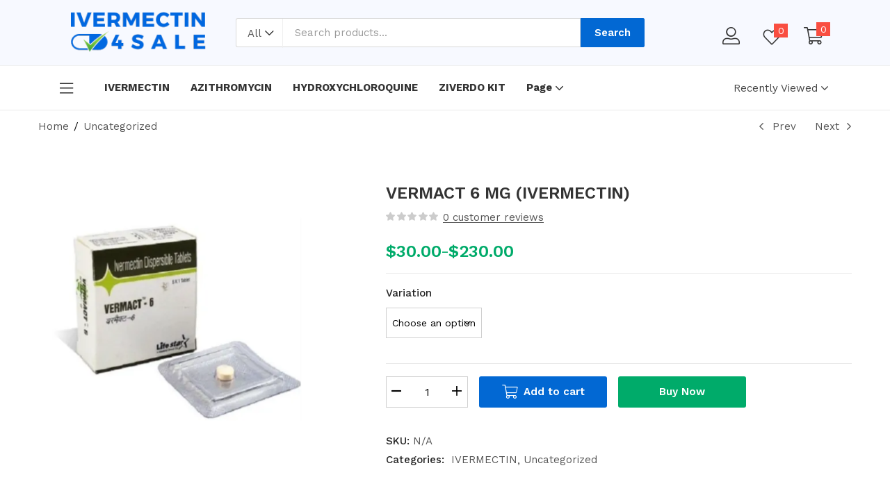

--- FILE ---
content_type: text/html; charset=UTF-8
request_url: https://ivermectin4sale.uk/product/vermact-6-mg-ivermectin/
body_size: 26334
content:
<!DOCTYPE html>
<html lang="en-US" class="no-js">
<head><style>img.lazy{min-height:1px}</style><link href="https://ivermectin4sale.uk/wp-content/plugins/w3-total-cache/pub/js/lazyload.min.js" as="script">
	<meta charset="UTF-8" />
	<meta name="viewport" content="width=device-width, initial-scale=1" />
	<link rel="profile" href="//gmpg.org/xfn/11" />
					<script>document.documentElement.className = document.documentElement.className + ' yes-js js_active js'</script>
			<meta name='robots' content='index, follow, max-image-preview:large, max-snippet:-1, max-video-preview:-1' />
<script>window._wca = window._wca || [];</script>

	<!-- This site is optimized with the Yoast SEO plugin v24.8.1 - https://yoast.com/wordpress/plugins/seo/ -->
	<title>VERMACT 6 MG (IVERMECTIN) - Buy Online From INDIA</title>
	<meta name="description" content="VERMACT 6 is an anti-parasitic medication used to treat various parasitic infections, such as strongyloidiasis, ascariasis, and onchocerciasis." />
	<link rel="canonical" href="https://ivermectin4sale.uk/product/vermact-6-mg-ivermectin/" />
	<meta property="og:locale" content="en_US" />
	<meta property="og:type" content="article" />
	<meta property="og:title" content="VERMACT 6 MG (IVERMECTIN) - Buy Online From INDIA" />
	<meta property="og:description" content="VERMACT 6 is an anti-parasitic medication used to treat various parasitic infections, such as strongyloidiasis, ascariasis, and onchocerciasis." />
	<meta property="og:url" content="https://ivermectin4sale.uk/product/vermact-6-mg-ivermectin/" />
	<meta property="og:site_name" content="Ivermectin4sale.uk" />
	<meta property="article:modified_time" content="2024-04-03T04:45:02+00:00" />
	<meta property="og:image" content="http://ivermectin4sale.uk/wp-content/uploads/2022/12/VERMACT-6MG.png" />
	<meta property="og:image:width" content="500" />
	<meta property="og:image:height" content="500" />
	<meta property="og:image:type" content="image/png" />
	<meta name="twitter:card" content="summary_large_image" />
	<meta name="twitter:label1" content="Est. reading time" />
	<meta name="twitter:data1" content="1 minute" />
	<script type="application/ld+json" class="yoast-schema-graph">{"@context":"https://schema.org","@graph":[{"@type":"WebPage","@id":"https://ivermectin4sale.uk/product/vermact-6-mg-ivermectin/","url":"https://ivermectin4sale.uk/product/vermact-6-mg-ivermectin/","name":"VERMACT 6 MG (IVERMECTIN) - Buy Online From INDIA","isPartOf":{"@id":"https://ivermectin4sale.uk/#website"},"primaryImageOfPage":{"@id":"https://ivermectin4sale.uk/product/vermact-6-mg-ivermectin/#primaryimage"},"image":{"@id":"https://ivermectin4sale.uk/product/vermact-6-mg-ivermectin/#primaryimage"},"thumbnailUrl":"https://ivermectin4sale.uk/wp-content/uploads/2022/12/VERMACT-6MG.png","datePublished":"2022-12-15T07:13:37+00:00","dateModified":"2024-04-03T04:45:02+00:00","description":"VERMACT 6 is an anti-parasitic medication used to treat various parasitic infections, such as strongyloidiasis, ascariasis, and onchocerciasis.","breadcrumb":{"@id":"https://ivermectin4sale.uk/product/vermact-6-mg-ivermectin/#breadcrumb"},"inLanguage":"en-US","potentialAction":[{"@type":"ReadAction","target":["https://ivermectin4sale.uk/product/vermact-6-mg-ivermectin/"]}]},{"@type":"ImageObject","inLanguage":"en-US","@id":"https://ivermectin4sale.uk/product/vermact-6-mg-ivermectin/#primaryimage","url":"https://ivermectin4sale.uk/wp-content/uploads/2022/12/VERMACT-6MG.png","contentUrl":"https://ivermectin4sale.uk/wp-content/uploads/2022/12/VERMACT-6MG.png","width":500,"height":500,"caption":"VERMACT 6MG"},{"@type":"BreadcrumbList","@id":"https://ivermectin4sale.uk/product/vermact-6-mg-ivermectin/#breadcrumb","itemListElement":[{"@type":"ListItem","position":1,"name":"Home","item":"https://ivermectin4sale.uk/"},{"@type":"ListItem","position":2,"name":"Shop","item":"https://ivermectin4sale.uk/shop/"},{"@type":"ListItem","position":3,"name":"Uncategorized","item":"https://ivermectin4sale.uk/product-category/uncategorized/"},{"@type":"ListItem","position":4,"name":"VERMACT 6 MG (IVERMECTIN)"}]},{"@type":"WebSite","@id":"https://ivermectin4sale.uk/#website","url":"https://ivermectin4sale.uk/","name":"Ivermectin4sale.uk","description":"","potentialAction":[{"@type":"SearchAction","target":{"@type":"EntryPoint","urlTemplate":"https://ivermectin4sale.uk/?s={search_term_string}"},"query-input":{"@type":"PropertyValueSpecification","valueRequired":true,"valueName":"search_term_string"}}],"inLanguage":"en-US"}]}</script>
	<!-- / Yoast SEO plugin. -->


<link rel='dns-prefetch' href='//stats.wp.com' />
<link rel='dns-prefetch' href='//fonts.googleapis.com' />
<link rel="alternate" type="application/rss+xml" title="Ivermectin4sale.uk &raquo; Feed" href="https://ivermectin4sale.uk/feed/" />
<link rel="alternate" type="application/rss+xml" title="Ivermectin4sale.uk &raquo; Comments Feed" href="https://ivermectin4sale.uk/comments/feed/" />
<link rel="alternate" type="application/rss+xml" title="Ivermectin4sale.uk &raquo; VERMACT 6 MG (IVERMECTIN) Comments Feed" href="https://ivermectin4sale.uk/product/vermact-6-mg-ivermectin/feed/" />
<script type="text/javascript">
/* <![CDATA[ */
window._wpemojiSettings = {"baseUrl":"https:\/\/s.w.org\/images\/core\/emoji\/15.0.3\/72x72\/","ext":".png","svgUrl":"https:\/\/s.w.org\/images\/core\/emoji\/15.0.3\/svg\/","svgExt":".svg","source":{"concatemoji":"https:\/\/ivermectin4sale.uk\/wp-includes\/js\/wp-emoji-release.min.js?ver=6.6.4"}};
/*! This file is auto-generated */
!function(i,n){var o,s,e;function c(e){try{var t={supportTests:e,timestamp:(new Date).valueOf()};sessionStorage.setItem(o,JSON.stringify(t))}catch(e){}}function p(e,t,n){e.clearRect(0,0,e.canvas.width,e.canvas.height),e.fillText(t,0,0);var t=new Uint32Array(e.getImageData(0,0,e.canvas.width,e.canvas.height).data),r=(e.clearRect(0,0,e.canvas.width,e.canvas.height),e.fillText(n,0,0),new Uint32Array(e.getImageData(0,0,e.canvas.width,e.canvas.height).data));return t.every(function(e,t){return e===r[t]})}function u(e,t,n){switch(t){case"flag":return n(e,"\ud83c\udff3\ufe0f\u200d\u26a7\ufe0f","\ud83c\udff3\ufe0f\u200b\u26a7\ufe0f")?!1:!n(e,"\ud83c\uddfa\ud83c\uddf3","\ud83c\uddfa\u200b\ud83c\uddf3")&&!n(e,"\ud83c\udff4\udb40\udc67\udb40\udc62\udb40\udc65\udb40\udc6e\udb40\udc67\udb40\udc7f","\ud83c\udff4\u200b\udb40\udc67\u200b\udb40\udc62\u200b\udb40\udc65\u200b\udb40\udc6e\u200b\udb40\udc67\u200b\udb40\udc7f");case"emoji":return!n(e,"\ud83d\udc26\u200d\u2b1b","\ud83d\udc26\u200b\u2b1b")}return!1}function f(e,t,n){var r="undefined"!=typeof WorkerGlobalScope&&self instanceof WorkerGlobalScope?new OffscreenCanvas(300,150):i.createElement("canvas"),a=r.getContext("2d",{willReadFrequently:!0}),o=(a.textBaseline="top",a.font="600 32px Arial",{});return e.forEach(function(e){o[e]=t(a,e,n)}),o}function t(e){var t=i.createElement("script");t.src=e,t.defer=!0,i.head.appendChild(t)}"undefined"!=typeof Promise&&(o="wpEmojiSettingsSupports",s=["flag","emoji"],n.supports={everything:!0,everythingExceptFlag:!0},e=new Promise(function(e){i.addEventListener("DOMContentLoaded",e,{once:!0})}),new Promise(function(t){var n=function(){try{var e=JSON.parse(sessionStorage.getItem(o));if("object"==typeof e&&"number"==typeof e.timestamp&&(new Date).valueOf()<e.timestamp+604800&&"object"==typeof e.supportTests)return e.supportTests}catch(e){}return null}();if(!n){if("undefined"!=typeof Worker&&"undefined"!=typeof OffscreenCanvas&&"undefined"!=typeof URL&&URL.createObjectURL&&"undefined"!=typeof Blob)try{var e="postMessage("+f.toString()+"("+[JSON.stringify(s),u.toString(),p.toString()].join(",")+"));",r=new Blob([e],{type:"text/javascript"}),a=new Worker(URL.createObjectURL(r),{name:"wpTestEmojiSupports"});return void(a.onmessage=function(e){c(n=e.data),a.terminate(),t(n)})}catch(e){}c(n=f(s,u,p))}t(n)}).then(function(e){for(var t in e)n.supports[t]=e[t],n.supports.everything=n.supports.everything&&n.supports[t],"flag"!==t&&(n.supports.everythingExceptFlag=n.supports.everythingExceptFlag&&n.supports[t]);n.supports.everythingExceptFlag=n.supports.everythingExceptFlag&&!n.supports.flag,n.DOMReady=!1,n.readyCallback=function(){n.DOMReady=!0}}).then(function(){return e}).then(function(){var e;n.supports.everything||(n.readyCallback(),(e=n.source||{}).concatemoji?t(e.concatemoji):e.wpemoji&&e.twemoji&&(t(e.twemoji),t(e.wpemoji)))}))}((window,document),window._wpemojiSettings);
/* ]]> */
</script>
<style id='wp-emoji-styles-inline-css' type='text/css'>

	img.wp-smiley, img.emoji {
		display: inline !important;
		border: none !important;
		box-shadow: none !important;
		height: 1em !important;
		width: 1em !important;
		margin: 0 0.07em !important;
		vertical-align: -0.1em !important;
		background: none !important;
		padding: 0 !important;
	}
</style>
<link rel="stylesheet" href="https://ivermectin4sale.uk/wp-content/cache/minify/2fb68.css" media="all" />



<style id='jetpack-sharing-buttons-style-inline-css' type='text/css'>
.jetpack-sharing-buttons__services-list{display:flex;flex-direction:row;flex-wrap:wrap;gap:0;list-style-type:none;margin:5px;padding:0}.jetpack-sharing-buttons__services-list.has-small-icon-size{font-size:12px}.jetpack-sharing-buttons__services-list.has-normal-icon-size{font-size:16px}.jetpack-sharing-buttons__services-list.has-large-icon-size{font-size:24px}.jetpack-sharing-buttons__services-list.has-huge-icon-size{font-size:36px}@media print{.jetpack-sharing-buttons__services-list{display:none!important}}.editor-styles-wrapper .wp-block-jetpack-sharing-buttons{gap:0;padding-inline-start:0}ul.jetpack-sharing-buttons__services-list.has-background{padding:1.25em 2.375em}
</style>
<link rel="stylesheet" href="https://ivermectin4sale.uk/wp-content/cache/minify/f46d4.css" media="all" />



<style id='yith-wcwl-main-inline-css' type='text/css'>
 :root { --rounded-corners-radius: 16px; --add-to-cart-rounded-corners-radius: 16px; --color-headers-background: #F4F4F4; --feedback-duration: 3s } 
 :root { --rounded-corners-radius: 16px; --add-to-cart-rounded-corners-radius: 16px; --color-headers-background: #F4F4F4; --feedback-duration: 3s } 
</style>
<style id='classic-theme-styles-inline-css' type='text/css'>
/*! This file is auto-generated */
.wp-block-button__link{color:#fff;background-color:#32373c;border-radius:9999px;box-shadow:none;text-decoration:none;padding:calc(.667em + 2px) calc(1.333em + 2px);font-size:1.125em}.wp-block-file__button{background:#32373c;color:#fff;text-decoration:none}
</style>
<style id='global-styles-inline-css' type='text/css'>
:root{--wp--preset--aspect-ratio--square: 1;--wp--preset--aspect-ratio--4-3: 4/3;--wp--preset--aspect-ratio--3-4: 3/4;--wp--preset--aspect-ratio--3-2: 3/2;--wp--preset--aspect-ratio--2-3: 2/3;--wp--preset--aspect-ratio--16-9: 16/9;--wp--preset--aspect-ratio--9-16: 9/16;--wp--preset--color--black: #000000;--wp--preset--color--cyan-bluish-gray: #abb8c3;--wp--preset--color--white: #ffffff;--wp--preset--color--pale-pink: #f78da7;--wp--preset--color--vivid-red: #cf2e2e;--wp--preset--color--luminous-vivid-orange: #ff6900;--wp--preset--color--luminous-vivid-amber: #fcb900;--wp--preset--color--light-green-cyan: #7bdcb5;--wp--preset--color--vivid-green-cyan: #00d084;--wp--preset--color--pale-cyan-blue: #8ed1fc;--wp--preset--color--vivid-cyan-blue: #0693e3;--wp--preset--color--vivid-purple: #9b51e0;--wp--preset--gradient--vivid-cyan-blue-to-vivid-purple: linear-gradient(135deg,rgba(6,147,227,1) 0%,rgb(155,81,224) 100%);--wp--preset--gradient--light-green-cyan-to-vivid-green-cyan: linear-gradient(135deg,rgb(122,220,180) 0%,rgb(0,208,130) 100%);--wp--preset--gradient--luminous-vivid-amber-to-luminous-vivid-orange: linear-gradient(135deg,rgba(252,185,0,1) 0%,rgba(255,105,0,1) 100%);--wp--preset--gradient--luminous-vivid-orange-to-vivid-red: linear-gradient(135deg,rgba(255,105,0,1) 0%,rgb(207,46,46) 100%);--wp--preset--gradient--very-light-gray-to-cyan-bluish-gray: linear-gradient(135deg,rgb(238,238,238) 0%,rgb(169,184,195) 100%);--wp--preset--gradient--cool-to-warm-spectrum: linear-gradient(135deg,rgb(74,234,220) 0%,rgb(151,120,209) 20%,rgb(207,42,186) 40%,rgb(238,44,130) 60%,rgb(251,105,98) 80%,rgb(254,248,76) 100%);--wp--preset--gradient--blush-light-purple: linear-gradient(135deg,rgb(255,206,236) 0%,rgb(152,150,240) 100%);--wp--preset--gradient--blush-bordeaux: linear-gradient(135deg,rgb(254,205,165) 0%,rgb(254,45,45) 50%,rgb(107,0,62) 100%);--wp--preset--gradient--luminous-dusk: linear-gradient(135deg,rgb(255,203,112) 0%,rgb(199,81,192) 50%,rgb(65,88,208) 100%);--wp--preset--gradient--pale-ocean: linear-gradient(135deg,rgb(255,245,203) 0%,rgb(182,227,212) 50%,rgb(51,167,181) 100%);--wp--preset--gradient--electric-grass: linear-gradient(135deg,rgb(202,248,128) 0%,rgb(113,206,126) 100%);--wp--preset--gradient--midnight: linear-gradient(135deg,rgb(2,3,129) 0%,rgb(40,116,252) 100%);--wp--preset--font-size--small: 13px;--wp--preset--font-size--medium: 20px;--wp--preset--font-size--large: 36px;--wp--preset--font-size--x-large: 42px;--wp--preset--font-family--inter: "Inter", sans-serif;--wp--preset--font-family--cardo: Cardo;--wp--preset--spacing--20: 0.44rem;--wp--preset--spacing--30: 0.67rem;--wp--preset--spacing--40: 1rem;--wp--preset--spacing--50: 1.5rem;--wp--preset--spacing--60: 2.25rem;--wp--preset--spacing--70: 3.38rem;--wp--preset--spacing--80: 5.06rem;--wp--preset--shadow--natural: 6px 6px 9px rgba(0, 0, 0, 0.2);--wp--preset--shadow--deep: 12px 12px 50px rgba(0, 0, 0, 0.4);--wp--preset--shadow--sharp: 6px 6px 0px rgba(0, 0, 0, 0.2);--wp--preset--shadow--outlined: 6px 6px 0px -3px rgba(255, 255, 255, 1), 6px 6px rgba(0, 0, 0, 1);--wp--preset--shadow--crisp: 6px 6px 0px rgba(0, 0, 0, 1);}:where(.is-layout-flex){gap: 0.5em;}:where(.is-layout-grid){gap: 0.5em;}body .is-layout-flex{display: flex;}.is-layout-flex{flex-wrap: wrap;align-items: center;}.is-layout-flex > :is(*, div){margin: 0;}body .is-layout-grid{display: grid;}.is-layout-grid > :is(*, div){margin: 0;}:where(.wp-block-columns.is-layout-flex){gap: 2em;}:where(.wp-block-columns.is-layout-grid){gap: 2em;}:where(.wp-block-post-template.is-layout-flex){gap: 1.25em;}:where(.wp-block-post-template.is-layout-grid){gap: 1.25em;}.has-black-color{color: var(--wp--preset--color--black) !important;}.has-cyan-bluish-gray-color{color: var(--wp--preset--color--cyan-bluish-gray) !important;}.has-white-color{color: var(--wp--preset--color--white) !important;}.has-pale-pink-color{color: var(--wp--preset--color--pale-pink) !important;}.has-vivid-red-color{color: var(--wp--preset--color--vivid-red) !important;}.has-luminous-vivid-orange-color{color: var(--wp--preset--color--luminous-vivid-orange) !important;}.has-luminous-vivid-amber-color{color: var(--wp--preset--color--luminous-vivid-amber) !important;}.has-light-green-cyan-color{color: var(--wp--preset--color--light-green-cyan) !important;}.has-vivid-green-cyan-color{color: var(--wp--preset--color--vivid-green-cyan) !important;}.has-pale-cyan-blue-color{color: var(--wp--preset--color--pale-cyan-blue) !important;}.has-vivid-cyan-blue-color{color: var(--wp--preset--color--vivid-cyan-blue) !important;}.has-vivid-purple-color{color: var(--wp--preset--color--vivid-purple) !important;}.has-black-background-color{background-color: var(--wp--preset--color--black) !important;}.has-cyan-bluish-gray-background-color{background-color: var(--wp--preset--color--cyan-bluish-gray) !important;}.has-white-background-color{background-color: var(--wp--preset--color--white) !important;}.has-pale-pink-background-color{background-color: var(--wp--preset--color--pale-pink) !important;}.has-vivid-red-background-color{background-color: var(--wp--preset--color--vivid-red) !important;}.has-luminous-vivid-orange-background-color{background-color: var(--wp--preset--color--luminous-vivid-orange) !important;}.has-luminous-vivid-amber-background-color{background-color: var(--wp--preset--color--luminous-vivid-amber) !important;}.has-light-green-cyan-background-color{background-color: var(--wp--preset--color--light-green-cyan) !important;}.has-vivid-green-cyan-background-color{background-color: var(--wp--preset--color--vivid-green-cyan) !important;}.has-pale-cyan-blue-background-color{background-color: var(--wp--preset--color--pale-cyan-blue) !important;}.has-vivid-cyan-blue-background-color{background-color: var(--wp--preset--color--vivid-cyan-blue) !important;}.has-vivid-purple-background-color{background-color: var(--wp--preset--color--vivid-purple) !important;}.has-black-border-color{border-color: var(--wp--preset--color--black) !important;}.has-cyan-bluish-gray-border-color{border-color: var(--wp--preset--color--cyan-bluish-gray) !important;}.has-white-border-color{border-color: var(--wp--preset--color--white) !important;}.has-pale-pink-border-color{border-color: var(--wp--preset--color--pale-pink) !important;}.has-vivid-red-border-color{border-color: var(--wp--preset--color--vivid-red) !important;}.has-luminous-vivid-orange-border-color{border-color: var(--wp--preset--color--luminous-vivid-orange) !important;}.has-luminous-vivid-amber-border-color{border-color: var(--wp--preset--color--luminous-vivid-amber) !important;}.has-light-green-cyan-border-color{border-color: var(--wp--preset--color--light-green-cyan) !important;}.has-vivid-green-cyan-border-color{border-color: var(--wp--preset--color--vivid-green-cyan) !important;}.has-pale-cyan-blue-border-color{border-color: var(--wp--preset--color--pale-cyan-blue) !important;}.has-vivid-cyan-blue-border-color{border-color: var(--wp--preset--color--vivid-cyan-blue) !important;}.has-vivid-purple-border-color{border-color: var(--wp--preset--color--vivid-purple) !important;}.has-vivid-cyan-blue-to-vivid-purple-gradient-background{background: var(--wp--preset--gradient--vivid-cyan-blue-to-vivid-purple) !important;}.has-light-green-cyan-to-vivid-green-cyan-gradient-background{background: var(--wp--preset--gradient--light-green-cyan-to-vivid-green-cyan) !important;}.has-luminous-vivid-amber-to-luminous-vivid-orange-gradient-background{background: var(--wp--preset--gradient--luminous-vivid-amber-to-luminous-vivid-orange) !important;}.has-luminous-vivid-orange-to-vivid-red-gradient-background{background: var(--wp--preset--gradient--luminous-vivid-orange-to-vivid-red) !important;}.has-very-light-gray-to-cyan-bluish-gray-gradient-background{background: var(--wp--preset--gradient--very-light-gray-to-cyan-bluish-gray) !important;}.has-cool-to-warm-spectrum-gradient-background{background: var(--wp--preset--gradient--cool-to-warm-spectrum) !important;}.has-blush-light-purple-gradient-background{background: var(--wp--preset--gradient--blush-light-purple) !important;}.has-blush-bordeaux-gradient-background{background: var(--wp--preset--gradient--blush-bordeaux) !important;}.has-luminous-dusk-gradient-background{background: var(--wp--preset--gradient--luminous-dusk) !important;}.has-pale-ocean-gradient-background{background: var(--wp--preset--gradient--pale-ocean) !important;}.has-electric-grass-gradient-background{background: var(--wp--preset--gradient--electric-grass) !important;}.has-midnight-gradient-background{background: var(--wp--preset--gradient--midnight) !important;}.has-small-font-size{font-size: var(--wp--preset--font-size--small) !important;}.has-medium-font-size{font-size: var(--wp--preset--font-size--medium) !important;}.has-large-font-size{font-size: var(--wp--preset--font-size--large) !important;}.has-x-large-font-size{font-size: var(--wp--preset--font-size--x-large) !important;}
:where(.wp-block-post-template.is-layout-flex){gap: 1.25em;}:where(.wp-block-post-template.is-layout-grid){gap: 1.25em;}
:where(.wp-block-columns.is-layout-flex){gap: 2em;}:where(.wp-block-columns.is-layout-grid){gap: 2em;}
:root :where(.wp-block-pullquote){font-size: 1.5em;line-height: 1.6;}
</style>
<link rel="stylesheet" href="https://ivermectin4sale.uk/wp-content/cache/minify/4da7d.css" media="all" />




<style id='woocommerce-layout-inline-css' type='text/css'>

	.infinite-scroll .woocommerce-pagination {
		display: none;
	}
</style>
<link rel="stylesheet" href="https://ivermectin4sale.uk/wp-content/cache/minify/0be88.css" media="all" />


<style id='woocommerce-inline-inline-css' type='text/css'>
.woocommerce form .form-row .required { visibility: visible; }
</style>
<link rel="stylesheet" href="https://ivermectin4sale.uk/wp-content/cache/minify/fe6ec.css" media="all" />

<style id='woo-variation-swatches-inline-css' type='text/css'>
:root {
--wvs-tick:url("data:image/svg+xml;utf8,%3Csvg filter='drop-shadow(0px 0px 2px rgb(0 0 0 / .8))' xmlns='http://www.w3.org/2000/svg'  viewBox='0 0 30 30'%3E%3Cpath fill='none' stroke='%23ffffff' stroke-linecap='round' stroke-linejoin='round' stroke-width='4' d='M4 16L11 23 27 7'/%3E%3C/svg%3E");

--wvs-cross:url("data:image/svg+xml;utf8,%3Csvg filter='drop-shadow(0px 0px 5px rgb(255 255 255 / .6))' xmlns='http://www.w3.org/2000/svg' width='72px' height='72px' viewBox='0 0 24 24'%3E%3Cpath fill='none' stroke='%23ff0000' stroke-linecap='round' stroke-width='0.6' d='M5 5L19 19M19 5L5 19'/%3E%3C/svg%3E");
--wvs-single-product-item-width:30px;
--wvs-single-product-item-height:30px;
--wvs-single-product-item-font-size:16px}
</style>
<link rel="stylesheet" href="https://ivermectin4sale.uk/wp-content/cache/minify/7c928.css" media="all" />

<link rel='stylesheet' id='nika-theme-fonts-css' href='https://fonts.googleapis.com/css?family=Work%20Sans%3A400%2C500%2C600%2C700&#038;subset=latin%2Clatin-ext&#038;display=swap' type='text/css' media='all' />
<link rel="stylesheet" href="https://ivermectin4sale.uk/wp-content/cache/minify/e8fc4.css" media="all" />




<style id='nika-style-inline-css' type='text/css'>
:root {--tb-theme-color: #0268d3;--tb-theme-color-hover: #0162c8;--tb-theme-color-hover-2: #015dbd;--tb-theme-second-color: #00ab6a;--tb-theme-second-color-hover: #00a264;--tb-theme-second-color-hover-2: #00995f;--tb-header-mobile-bg: #0268d3;--tb-header-mobile-color: #ffffff;}:root {--tb-text-primary-font: 'Work Sans'}/* Theme Options Styles */.checkout-logo img {max-width: 120px;}@media (max-width: 1199px) {/* Limit logo image height for mobile according to mobile header height */.mobile-logo a img {width: 110px;}.mobile-logo a img {padding-top: 2px;}}@media screen and (max-width: 782px) {html body.admin-bar{top: -46px !important;position: relative;}}/* Custom CSS */
</style>
<link rel="stylesheet" href="https://ivermectin4sale.uk/wp-content/cache/minify/0d2cc.css" media="all" />








<style id='font-awesome-inline-css' type='text/css'>
[data-font="FontAwesome"]:before {font-family: 'FontAwesome' !important;content: attr(data-icon) !important;speak: none !important;font-weight: normal !important;font-variant: normal !important;text-transform: none !important;line-height: 1 !important;font-style: normal !important;-webkit-font-smoothing: antialiased !important;-moz-osx-font-smoothing: grayscale !important;}
</style>
<link rel="stylesheet" href="https://ivermectin4sale.uk/wp-content/cache/minify/69bc6.css" media="all" />







<link rel='stylesheet' id='google-fonts-1-css' href='https://fonts.googleapis.com/css?family=Roboto%3A100%2C100italic%2C200%2C200italic%2C300%2C300italic%2C400%2C400italic%2C500%2C500italic%2C600%2C600italic%2C700%2C700italic%2C800%2C800italic%2C900%2C900italic%7CRoboto+Slab%3A100%2C100italic%2C200%2C200italic%2C300%2C300italic%2C400%2C400italic%2C500%2C500italic%2C600%2C600italic%2C700%2C700italic%2C800%2C800italic%2C900%2C900italic&#038;display=auto&#038;ver=6.6.4' type='text/css' media='all' />
<link rel="stylesheet" href="https://ivermectin4sale.uk/wp-content/cache/minify/b9bce.css" media="all" />


<link rel="preconnect" href="https://fonts.gstatic.com/" crossorigin><script type="text/template" id="tmpl-variation-template">
	<div class="woocommerce-variation-description">{{{ data.variation.variation_description }}}</div>
	<div class="woocommerce-variation-price">{{{ data.variation.price_html }}}</div>
	<div class="woocommerce-variation-availability">{{{ data.variation.availability_html }}}</div>
</script>
<script type="text/template" id="tmpl-unavailable-variation-template">
	<p role="alert">Sorry, this product is unavailable. Please choose a different combination.</p>
</script>
<script  src="https://ivermectin4sale.uk/wp-content/cache/minify/a09a1.js"></script>



<script type="text/javascript" id="wc-add-to-cart-js-extra">
/* <![CDATA[ */
var wc_add_to_cart_params = {"ajax_url":"\/wp-admin\/admin-ajax.php","wc_ajax_url":"\/?wc-ajax=%%endpoint%%","i18n_view_cart":"View cart","cart_url":"https:\/\/ivermectin4sale.uk\/cart\/","is_cart":"","cart_redirect_after_add":"no"};
/* ]]> */
</script>
<script  src="https://ivermectin4sale.uk/wp-content/cache/minify/b085a.js"></script>





<script type="text/javascript" id="wc-single-product-js-extra">
/* <![CDATA[ */
var wc_single_product_params = {"i18n_required_rating_text":"Please select a rating","i18n_rating_options":["1 of 5 stars","2 of 5 stars","3 of 5 stars","4 of 5 stars","5 of 5 stars"],"i18n_product_gallery_trigger_text":"View full-screen image gallery","review_rating_required":"yes","flexslider":{"rtl":false,"animation":"slide","smoothHeight":true,"directionNav":false,"controlNav":"thumbnails","slideshow":false,"animationSpeed":500,"animationLoop":false,"allowOneSlide":false},"zoom_enabled":"1","zoom_options":[],"photoswipe_enabled":"1","photoswipe_options":{"shareEl":false,"closeOnScroll":false,"history":false,"hideAnimationDuration":0,"showAnimationDuration":0},"flexslider_enabled":"1"};
/* ]]> */
</script>
<script  src="https://ivermectin4sale.uk/wp-content/cache/minify/1d4f5.js"></script>


<script type="text/javascript" id="woocommerce-js-extra">
/* <![CDATA[ */
var woocommerce_params = {"ajax_url":"\/wp-admin\/admin-ajax.php","wc_ajax_url":"\/?wc-ajax=%%endpoint%%","i18n_password_show":"Show password","i18n_password_hide":"Hide password"};
/* ]]> */
</script>
<script  src="https://ivermectin4sale.uk/wp-content/cache/minify/e4c9e.js"></script>


<script type="text/javascript" id="wp-util-js-extra">
/* <![CDATA[ */
var _wpUtilSettings = {"ajax":{"url":"\/wp-admin\/admin-ajax.php"}};
/* ]]> */
</script>
<script  src="https://ivermectin4sale.uk/wp-content/cache/minify/76d15.js"></script>

<script type="text/javascript" src="https://stats.wp.com/s-202604.js" id="woocommerce-analytics-js" defer="defer" data-wp-strategy="defer"></script>
<script  src="https://ivermectin4sale.uk/wp-content/cache/minify/ec2ab.js"></script>

<script type="text/javascript" id="wc-add-to-cart-variation-js-extra">
/* <![CDATA[ */
var wc_add_to_cart_variation_params = {"wc_ajax_url":"\/?wc-ajax=%%endpoint%%","i18n_no_matching_variations_text":"Sorry, no products matched your selection. Please choose a different combination.","i18n_make_a_selection_text":"Please select some product options before adding this product to your cart.","i18n_unavailable_text":"Sorry, this product is unavailable. Please choose a different combination.","i18n_reset_alert_text":"Your selection has been reset. Please select some product options before adding this product to your cart.","woo_variation_swatches_ajax_variation_threshold_min":"30","woo_variation_swatches_ajax_variation_threshold_max":"100","woo_variation_swatches_total_children":{}};
/* ]]> */
</script>
<script  src="https://ivermectin4sale.uk/wp-content/cache/minify/9ed74.js"></script>

<link rel="https://api.w.org/" href="https://ivermectin4sale.uk/wp-json/" /><link rel="alternate" title="JSON" type="application/json" href="https://ivermectin4sale.uk/wp-json/wp/v2/product/7848" /><link rel="EditURI" type="application/rsd+xml" title="RSD" href="https://ivermectin4sale.uk/xmlrpc.php?rsd" />
<meta name="generator" content="WordPress 6.6.4" />
<meta name="generator" content="WooCommerce 9.7.2" />
<link rel='shortlink' href='https://ivermectin4sale.uk/?p=7848' />
<link rel="alternate" title="oEmbed (JSON)" type="application/json+oembed" href="https://ivermectin4sale.uk/wp-json/oembed/1.0/embed?url=https%3A%2F%2Fivermectin4sale.uk%2Fproduct%2Fvermact-6-mg-ivermectin%2F" />
<link rel="alternate" title="oEmbed (XML)" type="text/xml+oembed" href="https://ivermectin4sale.uk/wp-json/oembed/1.0/embed?url=https%3A%2F%2Fivermectin4sale.uk%2Fproduct%2Fvermact-6-mg-ivermectin%2F&#038;format=xml" />
<meta name="generator" content="Redux 4.5.9" />	<style>img#wpstats{display:none}</style>
			<noscript><style>.woocommerce-product-gallery{ opacity: 1 !important; }</style></noscript>
	<meta name="generator" content="Elementor 3.20.4; features: e_optimized_assets_loading, e_optimized_css_loading, additional_custom_breakpoints, block_editor_assets_optimize, e_image_loading_optimization; settings: css_print_method-external, google_font-enabled, font_display-auto">
<style id='wp-fonts-local' type='text/css'>
@font-face{font-family:Inter;font-style:normal;font-weight:300 900;font-display:fallback;src:url('https://ivermectin4sale.uk/wp-content/plugins/woocommerce/assets/fonts/Inter-VariableFont_slnt,wght.woff2') format('woff2');font-stretch:normal;}
@font-face{font-family:Cardo;font-style:normal;font-weight:400;font-display:fallback;src:url('https://ivermectin4sale.uk/wp-content/plugins/woocommerce/assets/fonts/cardo_normal_400.woff2') format('woff2');}
</style>
<link rel="icon" href="https://ivermectin4sale.uk/wp-content/uploads/2020/04/cropped-logo111-32x32.png" sizes="32x32" />
<link rel="icon" href="https://ivermectin4sale.uk/wp-content/uploads/2020/04/cropped-logo111-192x192.png" sizes="192x192" />
<link rel="apple-touch-icon" href="https://ivermectin4sale.uk/wp-content/uploads/2020/04/cropped-logo111-180x180.png" />
<meta name="msapplication-TileImage" content="https://ivermectin4sale.uk/wp-content/uploads/2020/04/cropped-logo111-270x270.png" />
		<style type="text/css" id="wp-custom-css">
			input#paypalme {
    background-color: #0286e7;
    color: #fff;
    padding: 5px 15px
px
;
}		</style>
		</head>
<body class="product-template-default single single-product postid-7848 theme-nika woocommerce woocommerce-page woocommerce-no-js woo-variation-swatches wvs-behavior-blur wvs-theme-nika-child wvs-show-label wvs-tooltip tbay-search-mb tbay-wc-gallery-lightbox tbay-show-cart-mobile tbay-body-mobile-product-two  tbay-show-quantity-mobile elementor-default elementor-kit-17 woocommerce tbay-variation-free ajax_cart_popup">
<div id="wrapper-container" class="wrapper-container">

	  
<div id="tbay-mobile-smartmenu" data-title="Menu" class="tbay-mmenu d-xl-none"> 


    <div class="tbay-offcanvas-body">
        
        <div id="mmenu-close">
            <button type="button" class="btn btn-toggle-canvas" data-toggle="offcanvas">
                <i class="tb-icon tb-icon-close-01"></i>
            </button>
        </div>

                <nav id="tbay-mobile-menu-navbar" class="menu navbar navbar-offcanvas navbar-static" data-id="main-menu" >
            <div id="main-mobile-menu-mmenu" class="menu-main-menu-container"><ul id="main-mobile-menu-mmenu-wrapper" class="menu"><li id="menu-item-6688" class="menu-item menu-item-type-custom menu-item-object-custom"><a class="elementor-item" href="https://ivermectin4sale.uk/ivermectin/">IVERMECTIN</a></li>
<li id="menu-item-6689" class="menu-item menu-item-type-custom menu-item-object-custom"><a class="elementor-item" href="https://ivermectin4sale.uk/azithromycin/">AZITHROMYCIN</a></li>
<li id="menu-item-6690" class="menu-item menu-item-type-custom menu-item-object-custom"><a class="elementor-item" href="https://ivermectin4sale.uk/hydroxychloroquine/">HYDROXYCHLOROQUINE</a></li>
<li id="menu-item-6691" class="menu-item menu-item-type-custom menu-item-object-custom"><a class="elementor-item" href="https://ivermectin4sale.uk/ziverdo-kit-2/">ZIVERDO KIT</a></li>
<li id="menu-item-6457" class="menu-item menu-item-type-custom menu-item-object-custom menu-item-has-children"><a class="elementor-item" href="#">Page</a>
<ul class="sub-menu">
	<li id="menu-item-1591" class="menu-item menu-item-type-post_type menu-item-object-page menu-item-home"><a class="elementor-item" href="https://ivermectin4sale.uk/">Home</a></li>
	<li id="menu-item-6464" class="menu-item menu-item-type-post_type menu-item-object-page"><a class="elementor-item" href="https://ivermectin4sale.uk/track-my-order/">Track My Order</a></li>
	<li id="menu-item-5083" class="menu-item menu-item-type-taxonomy menu-item-object-category"><a class="elementor-item" href="https://ivermectin4sale.uk/category/medication/">Blog</a></li>
	<li id="menu-item-6461" class="menu-item menu-item-type-post_type menu-item-object-page"><a class="elementor-item" href="https://ivermectin4sale.uk/contact-us/">Contact Us</a></li>
</ul>
</li>
</ul></div>        </nav>


    </div>
             <div id="mm-tbay-bottom">  
    
            <div class="mm-bottom-track-wrapper">
                
                <div class="mm-bottom-langue-currency ">
                                            <div class="mm-bottom-langue">
                                                    </div>
                                
                                        
                </div>
            </div>


        </div>
           
</div><div class="topbar-device-mobile d-xl-none clearfix  active-home-icon">

	<div class="active-mobile"><a href="#tbay-mobile-menu-navbar" class="btn btn-sm"><i class="tb-icon tb-icon-menu"></i></a><a href="#page" class="btn btn-sm"><i class="tb-icon tb-icon-cross"></i></a></div><div class="topbar-icon-home"><a href="https://ivermectin4sale.uk/"><i class="tb-icon tb-icon-home3"></i></a></div><div class="topbar-title">VERMACT 6 MG (IVERMECTIN)</div><div class="device-mini_cart top-cart tbay-element-mini-cart">					<div class="tbay-dropdown-cart sidebar-right">
	<div class="dropdown-content">
		<div class="widget-header-cart">
			<h3 class="widget-title heading-title">Shopping cart</h3>
			<a href="javascript:;" class="offcanvas-close"><i class="tb-icon tb-icon-cross"></i></a>
		</div>
		<div class="widget_shopping_cart_content">
	    
<div class="mini_cart_content">
	<div class="mini_cart_inner">
		<div class="mcart-border">
							<ul class="cart_empty ">
					<li><span>Your cart is empty</span></li>
					<li class="total"><a class="button wc-continue" href="https://ivermectin4sale.uk/shop/">Continue Shopping<i class="tb-icon tb-icon-angle-right"></i></a></li>
				</ul>
			
						<div class="clearfix"></div>
		</div>
	</div>
</div>
		</div>
	</div>
</div>					<div class="tbay-topcart">
						<div id="cart-wyOdq" class="cart-dropdown dropdown">
							<a class="dropdown-toggle mini-cart v2" data-offcanvas="offcanvas-right" data-toggle="dropdown" aria-expanded="true" role="button" aria-haspopup="true" data-delay="0" href="#">
																	<i class="tb-icon tb-icon-cart"></i>
								
																	<span class="mini-cart-items">
									0									</span>
								<span>Cart</span>
							</a>   
							<div class="dropdown-menu"></div>    
						</div>
					</div> 
				</div>								<div class="search-device"> 
						
	 

		<div class="tbay-search-form tbay-search-mobile">
		    <form action="https://ivermectin4sale.uk/" method="get" data-parents=".topbar-device-mobile" class="searchform nika-ajax-search show-category" data-appendto=".search-results-cWY3J" data-subtitle="1" data-thumbnail="1" data-price="1" data-minChars="2" data-post-type="product" data-count="5">
			<div class="form-group">
				<div class="input-group">
											<div class="select-category input-group-addon">
							 
							<select  name='product_cat' id='product-cat-cWY3J' class='dropdown_product_cat'>
	<option value='' selected='selected'>All</option>
	<option class="level-0" value="amoxicillin">AMOXICILLIN&nbsp;&nbsp;(2)</option>
	<option class="level-0" value="azithromycin">AZITHROMYCIN&nbsp;&nbsp;(3)</option>
	<option class="level-0" value="best-selling-products">Best Selling Products&nbsp;&nbsp;(24)</option>
	<option class="level-0" value="budesonide">BUDESONIDE&nbsp;&nbsp;(4)</option>
	<option class="level-0" value="covid-19-essentials">COVID-19 Essentials&nbsp;&nbsp;(21)</option>
	<option class="level-0" value="fluvoxamine">FLUVOXAMINE&nbsp;&nbsp;(2)</option>
	<option class="level-0" value="hydroxychloroquine">HYDROXYCHLOROQUINE&nbsp;&nbsp;(2)</option>
	<option class="level-0" value="ivermectin">IVERMECTIN&nbsp;&nbsp;(14)</option>
	<option class="level-0" value="prednisolone">PREDNISOLONE&nbsp;&nbsp;(4)</option>
	<option class="level-0" value="uncategorized">Uncategorized&nbsp;&nbsp;(29)</option>
	<option class="level-0" value="ziverdo-kit">ZIVERDO KIT&nbsp;&nbsp;(1)</option>
</select>
							
							
						</div>
										<div class="button-group input-group-addon">
                        <button type="submit" class="button-search btn btn-sm>">
                            <i aria-hidden="true" class="tb-icon tb-icon-search"></i>
                        </button>
                        <div class="tbay-preloader"></div>
                    </div>  
					<input data-style="right" type="text" placeholder="Search products ..." name="s" required oninvalid="this.setCustomValidity('Enter at least 2 characters')" oninput="setCustomValidity('')" class="tbay-search form-control input-sm"/>

					

					<div class="search-results-wrapper"> 	 
						<div class="nika-search-results search-results-cWY3J" data-ajaxsearch="1" data-price="1"></div>
					</div>
					<input type="hidden" name="post_type" value="product" class="post_type" />
				</div>
				
			</div>
		</form>
		<div id="search-mobile-nav-cover"></div>

	</div>
					</div>
								

		</div>


            <div class="footer-device-mobile d-xl-none clearfix">
            <div class="list-menu-icon"><div class="menu-icon"><a title="Home" class="home" href="https://ivermectin4sale.uk"><span class="menu-icon-child"><i class="tb-icon tb-icon-home3"></i><span>Home</span></span></a></div><div class="menu-icon"><a title="Checkout" class="checkout" href="https://ivermectin4sale.uk/checkout/"><span class="menu-icon-child"><i class="icon- icon-credit-card"></i><span>Checkout</span></span></a></div><div class="menu-icon"><a title="Shop" class="shop" href="https://ivermectin4sale.uk/shop/"><span class="menu-icon-child"><i class="tb-icon tb-icon-store"></i><span>Shop</span></span></a></div><div class="menu-icon"><a title="Wishlist" class="wishlist" href="https://ivermectin4sale.uk/wishlist/"><span class="menu-icon-child"><i class="icon-heart"></i><span class="count count_wishlist">0</span><span>Wishlist</span></span></a></div><div class="menu-icon"><a title="Account" class="account" href="https://ivermectin4sale.uk/my-account/"><span class="menu-icon-child"><i class="icon-user"></i><span>Account</span></span></a></div></div>            </div>
        

	
<header id="tbay-header" class="tbay_header-template site-header ">

		

				<div data-elementor-type="wp-post" data-elementor-id="43" class="elementor elementor-43">
						<section class="element-sticky-header elementor-section elementor-top-section elementor-element elementor-element-09cf554 elementor-section-stretched elementor-section-content-middle elementor-section-boxed elementor-section-height-default elementor-section-height-default" data-id="09cf554" data-element_type="section" data-settings="{&quot;stretch_section&quot;:&quot;section-stretched&quot;,&quot;background_background&quot;:&quot;classic&quot;}">
						<div class="elementor-container elementor-column-gap-default">
					<div class="elementor-column elementor-col-33 elementor-top-column elementor-element elementor-element-9ba2dab" data-id="9ba2dab" data-element_type="column">
			<div class="elementor-widget-wrap elementor-element-populated">
						<div class="elementor-element elementor-element-fdfab0b elementor-widget elementor-widget-image" data-id="fdfab0b" data-element_type="widget" data-widget_type="image.default">
				<div class="elementor-widget-container">
			<style>/*! elementor - v3.20.0 - 10-04-2024 */
.elementor-widget-image{text-align:center}.elementor-widget-image a{display:inline-block}.elementor-widget-image a img[src$=".svg"]{width:48px}.elementor-widget-image img{vertical-align:middle;display:inline-block}</style>											<a href="https://ivermectin4sale.uk/">
							<img width="238" height="66" src="data:image/svg+xml,%3Csvg%20xmlns='http://www.w3.org/2000/svg'%20viewBox='0%200%20238%2066'%3E%3C/svg%3E" data-src="https://ivermectin4sale.uk/wp-content/uploads/2023/08/Fenbenz-500-3-1.png" class="attachment-large size-large wp-image-8240 lazy" alt="" />								</a>
													</div>
				</div>
					</div>
		</div>
				<div class="elementor-column elementor-col-33 elementor-top-column elementor-element elementor-element-8d292e3" data-id="8d292e3" data-element_type="column">
			<div class="elementor-widget-wrap elementor-element-populated">
						<div class="elementor-element elementor-element-c2982fd elementor-widget elementor-widget-tbay-search-form" data-id="c2982fd" data-element_type="widget" data-widget_type="tbay-search-form.default">
				<div class="elementor-widget-container">
			        <div class="tbay-element tbay-element-search-form">
                        <div class="tbay-search-form">
                <form action="https://ivermectin4sale.uk/" method="get" class="nika-ajax-search searchform" data-thumbnail="1" data-subtitle="1" data-appendto=".search-results-o0RPy" data-price="1" data-minChars="2" data-post-type="product" data-count="5" >
                    <div class="form-group">
                        <div class="input-group">
                                                        <div class="select-category input-group-addon">
                                     
                                    <select  name='product_cat' id='product-cat-o0RPy' class='dropdown_product_cat'>
	<option value='' selected='selected'>All</option>
	<option class="level-0" value="amoxicillin">AMOXICILLIN&nbsp;&nbsp;(2)</option>
	<option class="level-0" value="azithromycin">AZITHROMYCIN&nbsp;&nbsp;(3)</option>
	<option class="level-0" value="best-selling-products">Best Selling Products&nbsp;&nbsp;(24)</option>
	<option class="level-0" value="budesonide">BUDESONIDE&nbsp;&nbsp;(4)</option>
	<option class="level-0" value="covid-19-essentials">COVID-19 Essentials&nbsp;&nbsp;(21)</option>
	<option class="level-0" value="fluvoxamine">FLUVOXAMINE&nbsp;&nbsp;(2)</option>
	<option class="level-0" value="hydroxychloroquine">HYDROXYCHLOROQUINE&nbsp;&nbsp;(2)</option>
	<option class="level-0" value="ivermectin">IVERMECTIN&nbsp;&nbsp;(14)</option>
	<option class="level-0" value="prednisolone">PREDNISOLONE&nbsp;&nbsp;(4)</option>
	<option class="level-0" value="uncategorized">Uncategorized&nbsp;&nbsp;(29)</option>
	<option class="level-0" value="ziverdo-kit">ZIVERDO KIT&nbsp;&nbsp;(1)</option>
</select>
                                    
                                    
                                </div>
                                
                                
                                                <input data-style="right" type="text" placeholder="Search products..." name="s" required oninvalid="this.setCustomValidity('Enter at least 2 characters')" oninput="setCustomValidity('')" class="tbay-search form-control input-sm"/>
                        
                        <div class="search-results-wrapper">
                            <div class="nika-search-results search-results-o0RPy" ></div>
                        </div>
                        <div class="button-group input-group-addon">
                            <button type="submit" class="button-search btn btn-sm>">
                                                                                                        <span class="text">Search</span>
                                                                </button>
                            <div class="tbay-preloader"></div>
                        </div>

                        <input type="hidden" name="post_type" value="product" class="post_type" />
                        </div>
                        
                    </div>
                </form>
            </div>
                </div>
    		</div>
				</div>
					</div>
		</div>
				<div class="elementor-column elementor-col-33 elementor-top-column elementor-element elementor-element-62393ae" data-id="62393ae" data-element_type="column">
			<div class="elementor-widget-wrap elementor-element-populated">
						<div class="elementor-element elementor-element-76f78b9 elementor-widget w-auto elementor-widget-tbay-account" data-id="76f78b9" data-element_type="widget" data-widget_type="tbay-account.default">
				<div class="elementor-widget-container">
			    <div class="tbay-element tbay-element-account header-icon">
        <div class="tbay-login">
             
                                        <a href="https://ivermectin4sale.uk/my-account/" class="account-button">
                        <i aria-hidden="true" class="tb-icon tb-icon-account"></i>                    </a>
                            </div>
</div>
		</div>
				</div>
				<div class="elementor-element elementor-element-f510d28 elementor-widget w-auto elementor-widget-tbay-wishlist" data-id="f510d28" data-element_type="widget" data-widget_type="tbay-wishlist.default">
				<div class="elementor-widget-container">
			<div class="tbay-element tbay-element-wishlist top-wishlist header-icon">
            <a href="https://ivermectin4sale.uk/wishlist/" class="wishlist">
            <i aria-hidden="true" class="tb-icon tb-icon-heart"></i>                           <span class="count_wishlist">0</span>
               
           

            
            
        </a>
        </div>
		</div>
				</div>
				<div class="elementor-element elementor-element-d66718a elementor-widget w-auto elementor-widget-tbay-mini-cart" data-id="d66718a" data-element_type="widget" data-widget_type="tbay-mini-cart.default">
				<div class="elementor-widget-container">
			<div class="tbay-element tbay-element-mini-cart">
    <div class="tbay-topcart popup">
 <div id="cart-1OwcR" class="cart-dropdown cart-popup dropdown">
        <a class="dropdown-toggle mini-cart" data-toggle="dropdown" aria-expanded="true" role="button" aria-haspopup="true" data-delay="0" href="javascript:void(0);" title="View your shopping cart">
			
        <span class="cart-icon">

                            <i class="tb-icon tb-icon-shopping-cart"></i>
                        <span class="mini-cart-items">
               0            </span>
        </span>

                </a>            
        <div class="dropdown-menu">
        	<div class="widget_shopping_cart_content">
            	
<div class="mini_cart_content">
	<div class="mini_cart_inner">
		<div class="mcart-border">
							<ul class="cart_empty ">
					<li><span>Your cart is empty</span></li>
					<li class="total"><a class="button wc-continue" href="https://ivermectin4sale.uk/shop/">Continue Shopping<i class="tb-icon tb-icon-angle-right"></i></a></li>
				</ul>
			
						<div class="clearfix"></div>
		</div>
	</div>
</div>
       		</div>
    	</div>
    </div>
</div>     </div>		</div>
				</div>
					</div>
		</div>
					</div>
		</section>
				<section class="elementor-section elementor-top-section elementor-element elementor-element-bbf3d55 elementor-section-content-middle elementor-section-boxed elementor-section-height-default elementor-section-height-default" data-id="bbf3d55" data-element_type="section">
						<div class="elementor-container elementor-column-gap-default">
					<div class="elementor-column elementor-col-33 elementor-top-column elementor-element elementor-element-e322513" data-id="e322513" data-element_type="column">
			<div class="elementor-widget-wrap elementor-element-populated">
						<div class="elementor-element elementor-element-78d8bf6 canvas-position-left vertical-menu-style-1 hidden-indicator-1 width-auto-yes elementor-widget elementor-widget-tbay-nav-menu" data-id="78d8bf6" data-element_type="widget" data-settings="{&quot;layout&quot;:&quot;vertical&quot;,&quot;type_menu&quot;:&quot;canvas&quot;}" data-widget_type="tbay-nav-menu.default">
				<div class="elementor-widget-container">
			<div class="tbay-element tbay-element-nav-menu element-menu-canvas ajax-active" data-wrapper="{&quot;layout&quot;:&quot;vertical&quot;}">
		
	<div class="canvas-menu-btn-wrapper"><a href="javascript:void(0);" class="btn-canvas-menu"><i class="tb-icon tb-icon-bars"></i><h3  class="toggle-canvas-icon-title"></h3></a></div><div class="canvas-overlay-wrapper"></div>
	<div class="menu-canvas-content" >		<a class="canvas-close-tab" href="javascript:void(0)"><i class="tb-icon tb-icon-close-01"></i></a><h3  class="toggle-canvas-title">All Departments</h3>		<nav class="elementor-nav-menu--main elementor-nav-menu__container elementor-nav-menu--layout-vertical tbay-vertical tbay-treevertical-lv1 vertical-submenu-right" data-id="category-canvas-menu">
                    </nav>
    </div>
</div>		</div>
				</div>
					</div>
		</div>
				<div class="elementor-column elementor-col-33 elementor-top-column elementor-element elementor-element-a0d6d3f" data-id="a0d6d3f" data-element_type="column">
			<div class="elementor-widget-wrap elementor-element-populated">
						<div class="elementor-element elementor-element-4443394 hidden-indicator-1 elementor-widget elementor-widget-tbay-nav-menu" data-id="4443394" data-element_type="widget" data-settings="{&quot;layout&quot;:&quot;horizontal&quot;}" data-widget_type="tbay-nav-menu.default">
				<div class="elementor-widget-container">
			<div class="tbay-element tbay-element-nav-menu" data-wrapper="{&quot;layout&quot;:&quot;horizontal&quot;}">
		
	
					<nav class="elementor-nav-menu--main elementor-nav-menu__container elementor-nav-menu--layout-horizontal tbay-horizontal" data-id="main-menu">
            <ul id="menu-main-menu" class="elementor-nav-menu menu nav navbar-nav megamenu flex-row"><li class="menu-item menu-item-type-custom menu-item-object-custom menu-item-6688 level-0 aligned-left"><a class="elementor-item" href="https://ivermectin4sale.uk/ivermectin/">IVERMECTIN</a></li>
<li class="menu-item menu-item-type-custom menu-item-object-custom menu-item-6689 level-0 aligned-left"><a class="elementor-item" href="https://ivermectin4sale.uk/azithromycin/">AZITHROMYCIN</a></li>
<li class="menu-item menu-item-type-custom menu-item-object-custom menu-item-6690 level-0 aligned-left"><a class="elementor-item" href="https://ivermectin4sale.uk/hydroxychloroquine/">HYDROXYCHLOROQUINE</a></li>
<li class="menu-item menu-item-type-custom menu-item-object-custom menu-item-6691 level-0 aligned-left"><a class="elementor-item" href="https://ivermectin4sale.uk/ziverdo-kit-2/">ZIVERDO KIT</a></li>
<li class="menu-item menu-item-type-custom menu-item-object-custom menu-item-has-children dropdown menu-item-6457 level-0 aligned-left"><a class="elementor-item" href="#">Page <b class="caret"></b></a>
<ul class="dropdown-menu">
	<li class="menu-item menu-item-type-post_type menu-item-object-page menu-item-home menu-item-1591 level-1 aligned-"><a class="elementor-item" href="https://ivermectin4sale.uk/">Home</a></li>
	<li class="menu-item menu-item-type-post_type menu-item-object-page menu-item-6464 level-1 aligned-"><a class="elementor-item" href="https://ivermectin4sale.uk/track-my-order/">Track My Order</a></li>
	<li class="menu-item menu-item-type-taxonomy menu-item-object-category menu-item-5083 level-1 aligned-"><a class="elementor-item" href="https://ivermectin4sale.uk/category/medication/">Blog</a></li>
	<li class="menu-item menu-item-type-post_type menu-item-object-page menu-item-6461 level-1 aligned-"><a class="elementor-item" href="https://ivermectin4sale.uk/contact-us/">Contact Us</a></li>
</ul>
</li>
</ul>        </nav>
    
</div>		</div>
				</div>
					</div>
		</div>
				<div class="elementor-column elementor-col-33 elementor-top-column elementor-element elementor-element-9a59aad" data-id="9a59aad" data-element_type="column">
			<div class="elementor-widget-wrap elementor-element-populated">
						<div class="elementor-element elementor-element-af2c293 w-auto elementor-widget elementor-widget-tbay-product-recently-viewed" data-id="af2c293" data-element_type="widget" data-widget_type="tbay-product-recently-viewed.default">
				<div class="elementor-widget-container">
			
<div class="tbay-element tbay-element-product-recently-viewed product-recently-viewed-header" data-wrapper="{&quot;layout&quot;:&quot;header&quot;}" data-column="8">

    
    
        <h3 class="header-title">
            Recently Viewed        </h3>
        <div class="content-view empty">
            <div class="list-recent">
                You have no recently viewed item.            </div>

                    </div>

            
    
	    

</div>		</div>
				</div>
					</div>
		</div>
					</div>
		</section>
				</div>
		 

		<div id="nav-cover"></div>
	<div class="bg-close-canvas-menu"></div>
</header>	
	<div id="tbay-main-content">
	
	<div id="main-wrapper" class="horizontal main-wrapper ">
		<section id="tbay-breadcrumb"  class="tbay-breadcrumb  breadcrumbs-text active-nav-icon"><div class="container "><div class="breadscrumb-inner"><ol class="tbay-woocommerce-breadcrumb breadcrumb"><li><a href="https://ivermectin4sale.uk">Home</a></li><li><a href="https://ivermectin4sale.uk/product-category/uncategorized/">Uncategorized</a></li></ol><div class="product-nav-icon pull-right"><div class="link-icons"><div class='left-icon icon-wrapper'><div class='text'><a class='img-link left' href=https://ivermectin4sale.uk/product/vermact-12-mg-ivermectin/><span class='product-btn-icon'></span>Prev</a></div><div class='image psnav'><a class='img-link' href=https://ivermectin4sale.uk/product/vermact-12-mg-ivermectin/><img width="100" height="100" src="data:image/svg+xml,%3Csvg%20xmlns='http://www.w3.org/2000/svg'%20viewBox='0%200%20100%20100'%3E%3C/svg%3E" data-src="https://ivermectin4sale.uk/wp-content/uploads/2022/12/VERMACT-12MG-100x100.png" class="attachment-woocommerce_gallery_thumbnail size-woocommerce_gallery_thumbnail wp-post-image lazy" alt="VERMACT 12MG" decoding="async" /></a><div class='product_single_nav_inner single_nav'><a href=https://ivermectin4sale.uk/product/vermact-12-mg-ivermectin/><span class='name-pr'>VERMACT 12MG (IVERMECTIN)</span><span class='price'><span class="woocommerce-Price-amount amount"><bdi><span class="woocommerce-Price-currencySymbol">&#36;</span>30.00</bdi></span> &ndash; <span class="woocommerce-Price-amount amount"><bdi><span class="woocommerce-Price-currencySymbol">&#36;</span>110.00</bdi></span></span></a></div></div></div><div class='right-icon icon-wrapper'><div class='text'><a class='img-link right' href=https://ivermectin4sale.uk/product/ivermectol-12-mg-ivermectin/>Next<span class='product-btn-icon'></span></a></div><div class='image psnav'><div class='product_single_nav_inner single_nav'><a href=https://ivermectin4sale.uk/product/ivermectol-12-mg-ivermectin/><span class='name-pr'>IVERMECTOL 12MG (IVERMECTIN)</span><span class='price'><span class="woocommerce-Price-amount amount"><bdi><span class="woocommerce-Price-currencySymbol">&#36;</span>18.00</bdi></span> &ndash; <span class="woocommerce-Price-amount amount"><bdi><span class="woocommerce-Price-currencySymbol">&#36;</span>52.00</bdi></span></span></a></div><a class='img-link' href=https://ivermectin4sale.uk/product/ivermectol-12-mg-ivermectin/><img width="100" height="100" src="data:image/svg+xml,%3Csvg%20xmlns='http://www.w3.org/2000/svg'%20viewBox='0%200%20100%20100'%3E%3C/svg%3E" data-src="https://ivermectin4sale.uk/wp-content/uploads/2022/12/IVERMECTOL-12MG--100x100.png" class="attachment-woocommerce_gallery_thumbnail size-woocommerce_gallery_thumbnail wp-post-image lazy" alt="IVERMECTOL 12MG" decoding="async" /></a></div></div></div></div></div></div></section>
		<div id="main-container" class="container">
			<div class="row ">
								<div id="main" class="singular-shop archive-full content col-12"><!-- .content -->

				
					
			
<div class="woocommerce-notices-wrapper"></div>
<div id="product-7848" class="style-horizontal form-cart-popup product type-product post-7848 status-publish first instock product_cat-ivermectin product_cat-uncategorized has-post-thumbnail taxable shipping-taxable purchasable product-type-variable">
	
	<div class="single-main-content">
	<div class="row">
		<div class="image-mains col-lg-5">
			


<div class="woocommerce-product-gallery woocommerce-product-gallery--with-images woocommerce-product-gallery--columns-4 images" data-columns="4" data-layout=horizontal style="opacity: 0; transition: opacity .25s ease-in-out;">

	<figure class="woocommerce-product-gallery__wrapper">
		<div data-thumb="https://ivermectin4sale.uk/wp-content/uploads/2022/12/VERMACT-6MG-100x100.png" data-thumb-alt="VERMACT 6MG" data-thumb-srcset=""  data-thumb-sizes="(max-width: 100px) 100vw, 100px" class="woocommerce-product-gallery__image"><a href="https://ivermectin4sale.uk/wp-content/uploads/2022/12/VERMACT-6MG.png"><img loading="lazy" width="500" height="500" src="https://ivermectin4sale.uk/wp-content/uploads/2022/12/VERMACT-6MG.png" class="wp-post-image" alt="VERMACT 6MG" data-caption="" data-src="https://ivermectin4sale.uk/wp-content/uploads/2022/12/VERMACT-6MG.png" data-large_image="https://ivermectin4sale.uk/wp-content/uploads/2022/12/VERMACT-6MG.png" data-large_image_width="500" data-large_image_height="500" decoding="async" /></a></div>	</figure>
</div>
		</div>

		<div class="information col-lg-7">
			<div class="summary entry-summary ">
				<div class="top-single-product">
					<h1 class="product_title entry-title">VERMACT 6 MG (IVERMECTIN)</h1>	<div class="woocommerce-product-rating">
		<div class="star-rating">
		</div>
		<a href="#reviews" class="woocommerce-review-link"><span class="count">0</span> customer reviews</a>		 
	</div>

				</div>
				<p class="price"><span class="woocommerce-Price-amount amount"><bdi><span class="woocommerce-Price-currencySymbol">&#36;</span>30.00</bdi></span> &ndash; <span class="woocommerce-Price-amount amount"><bdi><span class="woocommerce-Price-currencySymbol">&#36;</span>230.00</bdi></span></p>
			<div class="mobile-attribute-list">
				<div class="list-wrapper">
					<div class="name">
						Variation					</div>
					<div class="value">
						Choose an option 					</div>
				</div>
				<div id="attribute-open"><i class="tb-icon tb-icon-angle-right"></i></div>
			</div>
			
<form class="variations_form cart" action="https://ivermectin4sale.uk/product/vermact-6-mg-ivermectin/" method="post" enctype='multipart/form-data' data-product_id="7848" data-product_variations="[{&quot;attributes&quot;:{&quot;attribute_pa_variation&quot;:&quot;20-tablet-s&quot;},&quot;availability_html&quot;:&quot;&quot;,&quot;backorders_allowed&quot;:false,&quot;dimensions&quot;:{&quot;length&quot;:&quot;&quot;,&quot;width&quot;:&quot;&quot;,&quot;height&quot;:&quot;&quot;},&quot;dimensions_html&quot;:&quot;N\/A&quot;,&quot;display_price&quot;:30,&quot;display_regular_price&quot;:30,&quot;image&quot;:{&quot;title&quot;:&quot;VERMACT 6MG&quot;,&quot;caption&quot;:&quot;&quot;,&quot;url&quot;:&quot;https:\/\/ivermectin4sale.uk\/wp-content\/uploads\/2022\/12\/VERMACT-6MG.png&quot;,&quot;alt&quot;:&quot;VERMACT 6MG&quot;,&quot;src&quot;:&quot;https:\/\/ivermectin4sale.uk\/wp-content\/uploads\/2022\/12\/VERMACT-6MG.png&quot;,&quot;srcset&quot;:false,&quot;sizes&quot;:&quot;(max-width: 500px) 100vw, 500px&quot;,&quot;full_src&quot;:&quot;https:\/\/ivermectin4sale.uk\/wp-content\/uploads\/2022\/12\/VERMACT-6MG.png&quot;,&quot;full_src_w&quot;:500,&quot;full_src_h&quot;:500,&quot;gallery_thumbnail_src&quot;:&quot;https:\/\/ivermectin4sale.uk\/wp-content\/uploads\/2022\/12\/VERMACT-6MG-100x100.png&quot;,&quot;gallery_thumbnail_src_w&quot;:100,&quot;gallery_thumbnail_src_h&quot;:100,&quot;thumb_src&quot;:&quot;https:\/\/ivermectin4sale.uk\/wp-content\/uploads\/2022\/12\/VERMACT-6MG-310x310.png&quot;,&quot;thumb_src_w&quot;:310,&quot;thumb_src_h&quot;:310,&quot;src_w&quot;:500,&quot;src_h&quot;:500},&quot;image_id&quot;:7852,&quot;is_downloadable&quot;:false,&quot;is_in_stock&quot;:true,&quot;is_purchasable&quot;:true,&quot;is_sold_individually&quot;:&quot;no&quot;,&quot;is_virtual&quot;:false,&quot;max_qty&quot;:&quot;&quot;,&quot;min_qty&quot;:1,&quot;price_html&quot;:&quot;&lt;span class=\&quot;price\&quot;&gt;&lt;span class=\&quot;woocommerce-Price-amount amount\&quot;&gt;&lt;bdi&gt;&lt;span class=\&quot;woocommerce-Price-currencySymbol\&quot;&gt;&amp;#36;&lt;\/span&gt;30.00&lt;\/bdi&gt;&lt;\/span&gt;&lt;\/span&gt;&quot;,&quot;sku&quot;:&quot;&quot;,&quot;variation_description&quot;:&quot;&quot;,&quot;variation_id&quot;:7850,&quot;variation_is_active&quot;:true,&quot;variation_is_visible&quot;:true,&quot;weight&quot;:&quot;&quot;,&quot;weight_html&quot;:&quot;N\/A&quot;},{&quot;attributes&quot;:{&quot;attribute_pa_variation&quot;:&quot;40-tablet-s&quot;},&quot;availability_html&quot;:&quot;&quot;,&quot;backorders_allowed&quot;:false,&quot;dimensions&quot;:{&quot;length&quot;:&quot;&quot;,&quot;width&quot;:&quot;&quot;,&quot;height&quot;:&quot;&quot;},&quot;dimensions_html&quot;:&quot;N\/A&quot;,&quot;display_price&quot;:60,&quot;display_regular_price&quot;:60,&quot;image&quot;:{&quot;title&quot;:&quot;VERMACT 6MG&quot;,&quot;caption&quot;:&quot;&quot;,&quot;url&quot;:&quot;https:\/\/ivermectin4sale.uk\/wp-content\/uploads\/2022\/12\/VERMACT-6MG.png&quot;,&quot;alt&quot;:&quot;VERMACT 6MG&quot;,&quot;src&quot;:&quot;https:\/\/ivermectin4sale.uk\/wp-content\/uploads\/2022\/12\/VERMACT-6MG.png&quot;,&quot;srcset&quot;:false,&quot;sizes&quot;:&quot;(max-width: 500px) 100vw, 500px&quot;,&quot;full_src&quot;:&quot;https:\/\/ivermectin4sale.uk\/wp-content\/uploads\/2022\/12\/VERMACT-6MG.png&quot;,&quot;full_src_w&quot;:500,&quot;full_src_h&quot;:500,&quot;gallery_thumbnail_src&quot;:&quot;https:\/\/ivermectin4sale.uk\/wp-content\/uploads\/2022\/12\/VERMACT-6MG-100x100.png&quot;,&quot;gallery_thumbnail_src_w&quot;:100,&quot;gallery_thumbnail_src_h&quot;:100,&quot;thumb_src&quot;:&quot;https:\/\/ivermectin4sale.uk\/wp-content\/uploads\/2022\/12\/VERMACT-6MG-310x310.png&quot;,&quot;thumb_src_w&quot;:310,&quot;thumb_src_h&quot;:310,&quot;src_w&quot;:500,&quot;src_h&quot;:500},&quot;image_id&quot;:7852,&quot;is_downloadable&quot;:false,&quot;is_in_stock&quot;:true,&quot;is_purchasable&quot;:true,&quot;is_sold_individually&quot;:&quot;no&quot;,&quot;is_virtual&quot;:false,&quot;max_qty&quot;:&quot;&quot;,&quot;min_qty&quot;:1,&quot;price_html&quot;:&quot;&lt;span class=\&quot;price\&quot;&gt;&lt;span class=\&quot;woocommerce-Price-amount amount\&quot;&gt;&lt;bdi&gt;&lt;span class=\&quot;woocommerce-Price-currencySymbol\&quot;&gt;&amp;#36;&lt;\/span&gt;60.00&lt;\/bdi&gt;&lt;\/span&gt;&lt;\/span&gt;&quot;,&quot;sku&quot;:&quot;&quot;,&quot;variation_description&quot;:&quot;&quot;,&quot;variation_id&quot;:7851,&quot;variation_is_active&quot;:true,&quot;variation_is_visible&quot;:true,&quot;weight&quot;:&quot;&quot;,&quot;weight_html&quot;:&quot;N\/A&quot;},{&quot;attributes&quot;:{&quot;attribute_pa_variation&quot;:&quot;160-tablet-s&quot;},&quot;availability_html&quot;:&quot;&quot;,&quot;backorders_allowed&quot;:false,&quot;dimensions&quot;:{&quot;length&quot;:&quot;&quot;,&quot;width&quot;:&quot;&quot;,&quot;height&quot;:&quot;&quot;},&quot;dimensions_html&quot;:&quot;N\/A&quot;,&quot;display_price&quot;:230,&quot;display_regular_price&quot;:230,&quot;image&quot;:{&quot;title&quot;:&quot;VERMACT 6MG&quot;,&quot;caption&quot;:&quot;&quot;,&quot;url&quot;:&quot;https:\/\/ivermectin4sale.uk\/wp-content\/uploads\/2022\/12\/VERMACT-6MG.png&quot;,&quot;alt&quot;:&quot;VERMACT 6MG&quot;,&quot;src&quot;:&quot;https:\/\/ivermectin4sale.uk\/wp-content\/uploads\/2022\/12\/VERMACT-6MG.png&quot;,&quot;srcset&quot;:false,&quot;sizes&quot;:&quot;(max-width: 500px) 100vw, 500px&quot;,&quot;full_src&quot;:&quot;https:\/\/ivermectin4sale.uk\/wp-content\/uploads\/2022\/12\/VERMACT-6MG.png&quot;,&quot;full_src_w&quot;:500,&quot;full_src_h&quot;:500,&quot;gallery_thumbnail_src&quot;:&quot;https:\/\/ivermectin4sale.uk\/wp-content\/uploads\/2022\/12\/VERMACT-6MG-100x100.png&quot;,&quot;gallery_thumbnail_src_w&quot;:100,&quot;gallery_thumbnail_src_h&quot;:100,&quot;thumb_src&quot;:&quot;https:\/\/ivermectin4sale.uk\/wp-content\/uploads\/2022\/12\/VERMACT-6MG-310x310.png&quot;,&quot;thumb_src_w&quot;:310,&quot;thumb_src_h&quot;:310,&quot;src_w&quot;:500,&quot;src_h&quot;:500},&quot;image_id&quot;:7852,&quot;is_downloadable&quot;:false,&quot;is_in_stock&quot;:true,&quot;is_purchasable&quot;:true,&quot;is_sold_individually&quot;:&quot;no&quot;,&quot;is_virtual&quot;:false,&quot;max_qty&quot;:&quot;&quot;,&quot;min_qty&quot;:1,&quot;price_html&quot;:&quot;&lt;span class=\&quot;price\&quot;&gt;&lt;span class=\&quot;woocommerce-Price-amount amount\&quot;&gt;&lt;bdi&gt;&lt;span class=\&quot;woocommerce-Price-currencySymbol\&quot;&gt;&amp;#36;&lt;\/span&gt;230.00&lt;\/bdi&gt;&lt;\/span&gt;&lt;\/span&gt;&quot;,&quot;sku&quot;:&quot;&quot;,&quot;variation_description&quot;:&quot;&quot;,&quot;variation_id&quot;:7849,&quot;variation_is_active&quot;:true,&quot;variation_is_visible&quot;:true,&quot;weight&quot;:&quot;&quot;,&quot;weight_html&quot;:&quot;N\/A&quot;}]">
	<div data-product_id="7848" data-threshold_min="30" data-threshold_max="100" data-total="3">			<div id="mobile-close-infor"><i class="tb-icon tb-icon-close-01"></i></div>
			<div class="mobile-infor-wrapper">
				<div class="media">
					<div class="mr-3">
						<img width="100" height="100" src="data:image/svg+xml,%3Csvg%20xmlns='http://www.w3.org/2000/svg'%20viewBox='0%200%20100%20100'%3E%3C/svg%3E" data-src="https://ivermectin4sale.uk/wp-content/uploads/2022/12/VERMACT-6MG-100x100.png" class="attachment-woocommerce_gallery_thumbnail size-woocommerce_gallery_thumbnail lazy" alt="VERMACT 6MG" decoding="async" />					</div>
					<div class="media-body">
						<div class="infor-body">
													</div> 
					</div>
				</div>
			</div>
			
			<table class="variations" cellspacing="0" role="presentation">
			<tbody>
									<tr>
						<th class="label"><label for="pa_variation">Variation</label></th>
						<td class="value">
							<select  id="pa_variation" class="" name="attribute_pa_variation" data-attribute_name="attribute_pa_variation" data-show_option_none="yes"><option value="">Choose an option</option><option value="160-tablet-s" >160 Tablet/s</option><option value="20-tablet-s" >20 Tablet/s</option><option value="40-tablet-s" >40 Tablet/s</option></select><a class="reset_variations" href="#" aria-label="Clear options">Clear</a>						</td>
					</tr>
							</tbody>
		</table>
		<div class="reset_variations_alert screen-reader-text" role="alert" aria-live="polite" aria-relevant="all"></div>
		
		<div class="single_variation_wrap">
			<div class="woocommerce-variation single_variation"></div><div class="woocommerce-variation-add-to-cart variations_button">
	 

	      <div id="shop-now" class="shop-now has-buy-now has-wishlist">

	      
	<div class="quantity">
		<label class="screen-reader-text" for="quantity_69711a1300579">VERMACT 6 MG (IVERMECTIN) quantity</label>
	<input
		type="number"
				id="quantity_69711a1300579"
		class="input-text qty text"
		name="quantity"
		value="1"
		aria-label="Product quantity"
				min="1"
		max=""
					step="1"
			placeholder=""
			inputmode="numeric"
			autocomplete="off"
			/>
	</div>

	<button type="submit" class="single_add_to_cart_button button alt">Add to cart</button>

	<button class="tbay-buy-now button disabled">Buy Now</button><input type="hidden" value="0" name="nika_buy_now" />	        	            <div class="group-button">
	             
	                <div class="tbay-wishlist">
	                   <div class="button-wishlist shown-mobile" title="Wishlist">
<div
	class="yith-wcwl-add-to-wishlist add-to-wishlist-7848 yith-wcwl-add-to-wishlist--link-style yith-wcwl-add-to-wishlist--single wishlist-fragment on-first-load"
	data-fragment-ref="7848"
	data-fragment-options="{&quot;base_url&quot;:&quot;&quot;,&quot;product_id&quot;:7848,&quot;parent_product_id&quot;:0,&quot;product_type&quot;:&quot;variable&quot;,&quot;is_single&quot;:true,&quot;in_default_wishlist&quot;:false,&quot;show_view&quot;:true,&quot;browse_wishlist_text&quot;:&quot;&quot;,&quot;already_in_wishslist_text&quot;:&quot;&quot;,&quot;product_added_text&quot;:&quot;&quot;,&quot;available_multi_wishlist&quot;:false,&quot;disable_wishlist&quot;:false,&quot;show_count&quot;:false,&quot;ajax_loading&quot;:false,&quot;loop_position&quot;:&quot;after_add_to_cart&quot;,&quot;item&quot;:&quot;add_to_wishlist&quot;}"
>
			
			<!-- ADD TO WISHLIST -->
			
<div class="yith-wcwl-add-button">
		<a
		href="?add_to_wishlist=7848&#038;_wpnonce=6b664166e2"
		class="add_to_wishlist single_add_to_wishlist"
		data-product-id="7848"
		data-product-type="variable"
		data-original-product-id="0"
		data-title=""
		rel="nofollow"
	>
				<span></span>
	</a>
</div>

			<!-- COUNT TEXT -->
			
			</div>
</div>	                </div>  
	            	            	            </div>
	        	        </div>
	<input type="hidden" name="add-to-cart" value="7848" />
	<input type="hidden" name="product_id" value="7848" />
	<input type="hidden" name="variation_id" class="variation_id" value="0" />
</div>
		</div>
	
	</div></form>

			<div id="mobile-close-infor-wrapper"></div>
			<div class="mobile-btn-cart-click  has-buy-now">
				<div id="tbay-click-addtocart">Add to cart</div>
									<div id="tbay-click-buy-now">Buy Now</div>
				 
			</div>
			<div class="product_meta">

	
			
		<span class="sku_wrapper">SKU: <span class="sku">N/A</span></span>

	
	<span class="posted_in">Categories: <a href="https://ivermectin4sale.uk/product-category/ivermectin/" rel="tag">IVERMECTIN</a><a href="https://ivermectin4sale.uk/product-category/uncategorized/" rel="tag">Uncategorized</a></span>
	
	
</div>

			</div><!-- .summary -->
		</div>
		
	</div>
</div>

	<div id="woocommerce-tabs" class="woocommerce-tabs wc-tabs-wrapper">
		<ul class="tabs wc-tabs nav nav-tabs" role="tablist">
							<li class="description_tab" id="tbay-wc-tab-description" role="tab" aria-controls="tab-description">
					<a href="#tab-description">Description</a>
				</li>
							<li class="additional_information_tab" id="tbay-wc-tab-additional_information" role="tab" aria-controls="tab-additional_information">
					<a href="#tab-additional_information">Additional information</a>
				</li>
							<li class="reviews_tab" id="tbay-wc-tab-reviews" role="tab" aria-controls="tab-reviews">
					<a href="#tab-reviews">Reviews (0)</a>
				</li>
					</ul>
					<div class="woocommerce-Tabs-panel woocommerce-Tabs-panel--description panel entry-content wc-tab" id="tab-description" role="tabpanel" aria-labelledby="tbay-wc-tab-description">
				


<div class="jss3197 jss2295" data-testid="PanelGenerationResult">
<div class="jss3218 jss3215 jss3198" data-onboarding="ListDrafts">
<div class="jss3220 jss3216 jss3222 jss3225 jss3226 jss3227" data-testid="VariationDraft" data-onboarding="VariationDraft">
<div class="jss3230">
<div class="jss2015 jss3534 jss3533 jss3231 jss2017">
<ul>
<li><a href="https://ivermectin4sale.uk/product/ivecop-6-mg-ivermectin/">VERMACT 6</a> is an anti-parasitic medication used to treat various parasitic infections, such as strongyloidiasis, ascariasis, and onchocerciasis.</li>
<li>VERMACT 6 works by killing the parasites that cause these infections.</li>
<li>Ivermectin should be taken orally, either with or without food, according to a doctor&#8217;s instructions.</li>
<li>VERMACT 6 is available in multiple strengths and dosages.</li>
<li>Side effects may include nausea, dizziness, headache, diarrhea, abdominal pain and rash.</li>
<li>It may also interact with certain other medications and substances like alcohol.</li>
<li>Warnings and precautions should be taken into account when taking VERMACT 6 as it is contraindicated for people with certain medical conditions or allergies.</li>
</ul>
</div>
</div>
</div>
</div>
</div>
			</div>
					<div class="woocommerce-Tabs-panel woocommerce-Tabs-panel--additional_information panel entry-content wc-tab" id="tab-additional_information" role="tabpanel" aria-labelledby="tbay-wc-tab-additional_information">
				

	<h2>Additional Information</h2>

<table class="woocommerce-product-attributes shop_attributes" aria-label="Product Details">
			<tr class="woocommerce-product-attributes-item woocommerce-product-attributes-item--attribute_pa_active-ingredient">
			<th class="woocommerce-product-attributes-item__label" scope="row">Active Ingredient</th>
			<td class="woocommerce-product-attributes-item__value"><p>Ivermectin</p>
</td>
		</tr>
			<tr class="woocommerce-product-attributes-item woocommerce-product-attributes-item--attribute_pa_delivery-time">
			<th class="woocommerce-product-attributes-item__label" scope="row">Delivery Time:</th>
			<td class="woocommerce-product-attributes-item__value"><p>6 To 15 days</p>
</td>
		</tr>
			<tr class="woocommerce-product-attributes-item woocommerce-product-attributes-item--attribute_pa_indication">
			<th class="woocommerce-product-attributes-item__label" scope="row">Indication:</th>
			<td class="woocommerce-product-attributes-item__value"><p>Scabies, Filariasis</p>
</td>
		</tr>
			<tr class="woocommerce-product-attributes-item woocommerce-product-attributes-item--attribute_pa_manufacturer">
			<th class="woocommerce-product-attributes-item__label" scope="row">Manufacturer:</th>
			<td class="woocommerce-product-attributes-item__value"><p>Mankind Pharma Ltd</p>
</td>
		</tr>
			<tr class="woocommerce-product-attributes-item woocommerce-product-attributes-item--attribute_pa_packaging">
			<th class="woocommerce-product-attributes-item__label" scope="row">Packaging:</th>
			<td class="woocommerce-product-attributes-item__value"><p>1 Tablet in 1 strip</p>
</td>
		</tr>
			<tr class="woocommerce-product-attributes-item woocommerce-product-attributes-item--attribute_pa_strength">
			<th class="woocommerce-product-attributes-item__label" scope="row">Strength:</th>
			<td class="woocommerce-product-attributes-item__value"><p>6mg</p>
</td>
		</tr>
	</table>
			</div>
					<div class="woocommerce-Tabs-panel woocommerce-Tabs-panel--reviews panel entry-content wc-tab" id="tab-reviews" role="tabpanel" aria-labelledby="tbay-wc-tab-reviews">
				<div id="reviews" class="woocommerce-Reviews">
	<div id="comments">
		<h2 class="woocommerce-Reviews-title">
			Reviews		</h2>

					<p class="woocommerce-noreviews">There are no reviews yet.</p>
			</div>

			<p class="woocommerce-verification-required">Only logged in customers who have purchased this product may leave a review.</p>
	
	<div class="clear"></div>
</div>
			</div>
		
			</div>

 
	<div class="related products tbay-element tbay-element-product" id="product-related">
					<h3 class="heading-tbay-title"><span>Related products</span></h3>
				<div class="tbay-element-content woocommerce">
		<div class="owl-carousel products related rows-1 " data-items="4" data-desktopslick="4" data-desktopsmallslick="4" data-tabletslick="3" data-landscapeslick="3" data-mobileslick="2"  data-carousel="owl" data-rows="1" data-nav="1" data-pagination="" data-loop="" data-auto="" data-unslick="" >
    	
				<div class="item">
			<div class="products-grid product type-product post-7799 status-publish instock product_cat-uncategorized product_cat-covid-19-essentials product_cat-prednisolone has-post-thumbnail taxable shipping-taxable purchasable product-type-variable">
				<div class="product-block grid product v1" data-product-id="7799">
		<div class="product-content">
		
		<div class="block-inner">
			<figure class="image ">
				<a title="Omnacortil 20 Mg (Prednisolone)" href="https://ivermectin4sale.uk/product/omnacortil-20-mg-prednisolone/" class="product-image">
					<img width="310" height="310" src="data:image/svg+xml,%3Csvg%20xmlns='http://www.w3.org/2000/svg'%20viewBox='0%200%20310%20310'%3E%3C/svg%3E" data-src="https://ivermectin4sale.uk/wp-content/uploads/2022/12/Omnacortil-20-Mg-310x310.png" class="image-no-effect lazy" alt="Omnacortil 20 Mg" decoding="async" />				</a>
				
							
						</figure>
			<div class="group-buttons">	
				<div class="add-cart" title="Select options" ><a href="https://ivermectin4sale.uk/product/omnacortil-20-mg-prednisolone/" data-quantity="1" class="button product_type_variable add_to_cart_button" data-product_id="7799" data-product_sku="" aria-label="Select options for &ldquo;Omnacortil 20 Mg (Prednisolone)&rdquo;" rel="nofollow"><i class="tb-icon tb-icon-shopping-cart"></i><span class="title-cart">Select options</span></a></div><div class="button-wishlist shown-mobile" title="Wishlist">
<div
	class="yith-wcwl-add-to-wishlist add-to-wishlist-7799 yith-wcwl-add-to-wishlist--link-style wishlist-fragment on-first-load"
	data-fragment-ref="7799"
	data-fragment-options="{&quot;base_url&quot;:&quot;&quot;,&quot;product_id&quot;:7799,&quot;parent_product_id&quot;:0,&quot;product_type&quot;:&quot;variable&quot;,&quot;is_single&quot;:false,&quot;in_default_wishlist&quot;:false,&quot;show_view&quot;:false,&quot;browse_wishlist_text&quot;:&quot;&quot;,&quot;already_in_wishslist_text&quot;:&quot;&quot;,&quot;product_added_text&quot;:&quot;&quot;,&quot;available_multi_wishlist&quot;:false,&quot;disable_wishlist&quot;:false,&quot;show_count&quot;:false,&quot;ajax_loading&quot;:false,&quot;loop_position&quot;:&quot;after_add_to_cart&quot;,&quot;item&quot;:&quot;add_to_wishlist&quot;}"
>
			
			<!-- ADD TO WISHLIST -->
			
<div class="yith-wcwl-add-button">
		<a
		href="?add_to_wishlist=7799&#038;_wpnonce=6b664166e2"
		class="add_to_wishlist single_add_to_wishlist"
		data-product-id="7799"
		data-product-type="variable"
		data-original-product-id="0"
		data-title=""
		rel="nofollow"
	>
				<span></span>
	</a>
</div>

			<!-- COUNT TEXT -->
			
			</div>
</div>            <div class="tbay-quick-view">
                <a href="#" class="qview-button" title ="Quick View" data-effect="mfp-move-from-top" data-product_id="7799" data-toggle="modal" data-target="#tbay-quickview-modal">
                    <i class="tb-icon tb-icon-eye-1"></i>
                    <span>Quick View</span>
                </a>
            </div>
            		    </div>
		</div>
						
				
		<div class="caption">
									        <h3 class="name "><a href="https://ivermectin4sale.uk/product/omnacortil-20-mg-prednisolone/">Omnacortil 20 Mg (Prednisolone)</a></h3>
        						
			
	<span class="price"><span class="woocommerce-Price-amount amount"><bdi><span class="woocommerce-Price-currencySymbol">&#36;</span>90.00</bdi></span> &ndash; <span class="woocommerce-Price-amount amount"><bdi><span class="woocommerce-Price-currencySymbol">&#36;</span>170.00</bdi></span></span>
			
			

				            		            	
			
					</div>

		
		    </div>
    
	</div>
            </div>
		</div>
		
    	
				<div class="item">
			<div class="products-grid product type-product post-8215 status-publish instock product_cat-uncategorized product_cat-best-selling-products product_cat-covid-19-essentials has-post-thumbnail taxable shipping-taxable purchasable product-type-variable">
				<div class="product-block grid product v1" data-product-id="8215">
		<div class="product-content">
		
		<div class="block-inner">
			<figure class="image ">
				<a title="Nixanide 500 (Nitazoxanide 500mg)" href="https://ivermectin4sale.uk/product/nixanide-500-nitazoxanide-500mg/" class="product-image">
					<img width="310" height="310" src="data:image/svg+xml,%3Csvg%20xmlns='http://www.w3.org/2000/svg'%20viewBox='0%200%20310%20310'%3E%3C/svg%3E" data-src="https://ivermectin4sale.uk/wp-content/uploads/2023/08/Untitled-design-1-310x310.png" class="image-no-effect lazy" alt="Nitazoxanide 500mg" decoding="async" />				</a>
				
							
						</figure>
			<div class="group-buttons">	
				<div class="add-cart" title="Select options" ><a href="https://ivermectin4sale.uk/product/nixanide-500-nitazoxanide-500mg/" data-quantity="1" class="button product_type_variable add_to_cart_button" data-product_id="8215" data-product_sku="" aria-label="Select options for &ldquo;Nixanide 500 (Nitazoxanide 500mg)&rdquo;" rel="nofollow"><i class="tb-icon tb-icon-shopping-cart"></i><span class="title-cart">Select options</span></a></div><div class="button-wishlist shown-mobile" title="Wishlist">
<div
	class="yith-wcwl-add-to-wishlist add-to-wishlist-8215 yith-wcwl-add-to-wishlist--link-style wishlist-fragment on-first-load"
	data-fragment-ref="8215"
	data-fragment-options="{&quot;base_url&quot;:&quot;&quot;,&quot;product_id&quot;:8215,&quot;parent_product_id&quot;:0,&quot;product_type&quot;:&quot;variable&quot;,&quot;is_single&quot;:false,&quot;in_default_wishlist&quot;:false,&quot;show_view&quot;:false,&quot;browse_wishlist_text&quot;:&quot;&quot;,&quot;already_in_wishslist_text&quot;:&quot;&quot;,&quot;product_added_text&quot;:&quot;&quot;,&quot;available_multi_wishlist&quot;:false,&quot;disable_wishlist&quot;:false,&quot;show_count&quot;:false,&quot;ajax_loading&quot;:false,&quot;loop_position&quot;:&quot;after_add_to_cart&quot;,&quot;item&quot;:&quot;add_to_wishlist&quot;}"
>
			
			<!-- ADD TO WISHLIST -->
			
<div class="yith-wcwl-add-button">
		<a
		href="?add_to_wishlist=8215&#038;_wpnonce=6b664166e2"
		class="add_to_wishlist single_add_to_wishlist"
		data-product-id="8215"
		data-product-type="variable"
		data-original-product-id="0"
		data-title=""
		rel="nofollow"
	>
				<span></span>
	</a>
</div>

			<!-- COUNT TEXT -->
			
			</div>
</div>            <div class="tbay-quick-view">
                <a href="#" class="qview-button" title ="Quick View" data-effect="mfp-move-from-top" data-product_id="8215" data-toggle="modal" data-target="#tbay-quickview-modal">
                    <i class="tb-icon tb-icon-eye-1"></i>
                    <span>Quick View</span>
                </a>
            </div>
            		    </div>
		</div>
						
				
		<div class="caption">
									        <h3 class="name "><a href="https://ivermectin4sale.uk/product/nixanide-500-nitazoxanide-500mg/">Nixanide 500 (Nitazoxanide 500mg)</a></h3>
        						
			
	<span class="price"><span class="woocommerce-Price-amount amount"><bdi><span class="woocommerce-Price-currencySymbol">&#36;</span>72.00</bdi></span> &ndash; <span class="woocommerce-Price-amount amount"><bdi><span class="woocommerce-Price-currencySymbol">&#36;</span>108.00</bdi></span></span>
			
			

				            		            	
			
					</div>

		
		    </div>
    
	</div>
            </div>
		</div>
		
    	
				<div class="item">
			<div class="products-grid product type-product post-6772 status-publish last instock product_cat-best-selling-products product_cat-covid-19-essentials product_cat-ivermectin has-post-thumbnail taxable shipping-taxable purchasable product-type-variable">
				<div class="product-block grid product v1" data-product-id="6772">
		<div class="product-content">
		
		<div class="block-inner">
			<figure class="image ">
				<a title="Ivermectin 12 mg" href="https://ivermectin4sale.uk/product/buy-ivermectin-12-mg/" class="product-image">
					<img width="310" height="310" src="data:image/svg+xml,%3Csvg%20xmlns='http://www.w3.org/2000/svg'%20viewBox='0%200%20310%20310'%3E%3C/svg%3E" data-src="https://ivermectin4sale.uk/wp-content/uploads/2021/12/iverheal-12mg-310x310.jpg" class="attachment-shop_catalog image-effect lazy" alt="" decoding="async" /><img width="310" height="310" src="data:image/svg+xml,%3Csvg%20xmlns='http://www.w3.org/2000/svg'%20viewBox='0%200%20310%20310'%3E%3C/svg%3E" data-src="https://ivermectin4sale.uk/wp-content/uploads/2021/12/iverheal-12mg-310x310.jpg" class="image-hover lazy" alt="" decoding="async" />				</a>
				
							
						</figure>
			<div class="group-buttons">	
				<div class="add-cart" title="Select options" ><a href="https://ivermectin4sale.uk/product/buy-ivermectin-12-mg/" data-quantity="1" class="button product_type_variable add_to_cart_button" data-product_id="6772" data-product_sku="" aria-label="Select options for &ldquo;Ivermectin 12 mg&rdquo;" rel="nofollow"><i class="tb-icon tb-icon-shopping-cart"></i><span class="title-cart">Select options</span></a></div><div class="button-wishlist shown-mobile" title="Wishlist">
<div
	class="yith-wcwl-add-to-wishlist add-to-wishlist-6772 yith-wcwl-add-to-wishlist--link-style wishlist-fragment on-first-load"
	data-fragment-ref="6772"
	data-fragment-options="{&quot;base_url&quot;:&quot;&quot;,&quot;product_id&quot;:6772,&quot;parent_product_id&quot;:0,&quot;product_type&quot;:&quot;variable&quot;,&quot;is_single&quot;:false,&quot;in_default_wishlist&quot;:false,&quot;show_view&quot;:false,&quot;browse_wishlist_text&quot;:&quot;&quot;,&quot;already_in_wishslist_text&quot;:&quot;&quot;,&quot;product_added_text&quot;:&quot;&quot;,&quot;available_multi_wishlist&quot;:false,&quot;disable_wishlist&quot;:false,&quot;show_count&quot;:false,&quot;ajax_loading&quot;:false,&quot;loop_position&quot;:&quot;after_add_to_cart&quot;,&quot;item&quot;:&quot;add_to_wishlist&quot;}"
>
			
			<!-- ADD TO WISHLIST -->
			
<div class="yith-wcwl-add-button">
		<a
		href="?add_to_wishlist=6772&#038;_wpnonce=6b664166e2"
		class="add_to_wishlist single_add_to_wishlist"
		data-product-id="6772"
		data-product-type="variable"
		data-original-product-id="0"
		data-title=""
		rel="nofollow"
	>
				<span></span>
	</a>
</div>

			<!-- COUNT TEXT -->
			
			</div>
</div>            <div class="tbay-quick-view">
                <a href="#" class="qview-button" title ="Quick View" data-effect="mfp-move-from-top" data-product_id="6772" data-toggle="modal" data-target="#tbay-quickview-modal">
                    <i class="tb-icon tb-icon-eye-1"></i>
                    <span>Quick View</span>
                </a>
            </div>
            		    </div>
		</div>
						
				
		<div class="caption">
									        <h3 class="name "><a href="https://ivermectin4sale.uk/product/buy-ivermectin-12-mg/">Ivermectin 12 mg</a></h3>
        							<div class="rating">
					<div class="star-rating" role="img" aria-label="Rated 5.00 out of 5"><span style="width:100%">Rated <strong class="rating">5.00</strong> out of 5</span></div>			<div class="count"><span>7</span></div>
			</div>
	
			
	<span class="price"><span class="woocommerce-Price-amount amount"><bdi><span class="woocommerce-Price-currencySymbol">&#36;</span>80.00</bdi></span> &ndash; <span class="woocommerce-Price-amount amount"><bdi><span class="woocommerce-Price-currencySymbol">&#36;</span>5,000.00</bdi></span></span>
			
			

				            		            	
			
					</div>

		
		    </div>
    
	</div>
            </div>
		</div>
		
    	
				<div class="item">
			<div class="products-grid product type-product post-8776 status-publish first instock product_cat-uncategorized has-post-thumbnail taxable shipping-taxable purchasable product-type-variable">
				<div class="product-block grid product v1" data-product-id="8776">
		<div class="product-content">
		
		<div class="block-inner">
			<figure class="image ">
				<a title="Wormentel 222 Mg (Fenbendazole)" href="https://ivermectin4sale.uk/product/wormentel-222-mg-fenbendazole/" class="product-image">
					<img width="310" height="310" src="data:image/svg+xml,%3Csvg%20xmlns='http://www.w3.org/2000/svg'%20viewBox='0%200%20310%20310'%3E%3C/svg%3E" data-src="https://ivermectin4sale.uk/wp-content/uploads/2025/01/wormentel-310x310.png" class="image-no-effect lazy" alt="wormentel" decoding="async" />				</a>
				
							
						</figure>
			<div class="group-buttons">	
				<div class="add-cart" title="Select options" ><a href="https://ivermectin4sale.uk/product/wormentel-222-mg-fenbendazole/" data-quantity="1" class="button product_type_variable add_to_cart_button" data-product_id="8776" data-product_sku="" aria-label="Select options for &ldquo;Wormentel 222 Mg (Fenbendazole)&rdquo;" rel="nofollow"><i class="tb-icon tb-icon-shopping-cart"></i><span class="title-cart">Select options</span></a></div><div class="button-wishlist shown-mobile" title="Wishlist">
<div
	class="yith-wcwl-add-to-wishlist add-to-wishlist-8776 yith-wcwl-add-to-wishlist--link-style wishlist-fragment on-first-load"
	data-fragment-ref="8776"
	data-fragment-options="{&quot;base_url&quot;:&quot;&quot;,&quot;product_id&quot;:8776,&quot;parent_product_id&quot;:0,&quot;product_type&quot;:&quot;variable&quot;,&quot;is_single&quot;:false,&quot;in_default_wishlist&quot;:false,&quot;show_view&quot;:false,&quot;browse_wishlist_text&quot;:&quot;&quot;,&quot;already_in_wishslist_text&quot;:&quot;&quot;,&quot;product_added_text&quot;:&quot;&quot;,&quot;available_multi_wishlist&quot;:false,&quot;disable_wishlist&quot;:false,&quot;show_count&quot;:false,&quot;ajax_loading&quot;:false,&quot;loop_position&quot;:&quot;after_add_to_cart&quot;,&quot;item&quot;:&quot;add_to_wishlist&quot;}"
>
			
			<!-- ADD TO WISHLIST -->
			
<div class="yith-wcwl-add-button">
		<a
		href="?add_to_wishlist=8776&#038;_wpnonce=6b664166e2"
		class="add_to_wishlist single_add_to_wishlist"
		data-product-id="8776"
		data-product-type="variable"
		data-original-product-id="0"
		data-title=""
		rel="nofollow"
	>
				<span></span>
	</a>
</div>

			<!-- COUNT TEXT -->
			
			</div>
</div>            <div class="tbay-quick-view">
                <a href="#" class="qview-button" title ="Quick View" data-effect="mfp-move-from-top" data-product_id="8776" data-toggle="modal" data-target="#tbay-quickview-modal">
                    <i class="tb-icon tb-icon-eye-1"></i>
                    <span>Quick View</span>
                </a>
            </div>
            		    </div>
		</div>
						
				
		<div class="caption">
									        <h3 class="name "><a href="https://ivermectin4sale.uk/product/wormentel-222-mg-fenbendazole/">Wormentel 222 Mg (Fenbendazole)</a></h3>
        						
			
	<span class="price"><span class="woocommerce-Price-amount amount"><bdi><span class="woocommerce-Price-currencySymbol">&#36;</span>80.00</bdi></span> &ndash; <span class="woocommerce-Price-amount amount"><bdi><span class="woocommerce-Price-currencySymbol">&#36;</span>216.00</bdi></span></span>
			
			

				            		            	
			
					</div>

		
		    </div>
    
	</div>
            </div>
		</div>
		
    	
				<div class="item">
			<div class="products-grid product type-product post-7483 status-publish instock product_cat-uncategorized product_cat-budesonide has-post-thumbnail taxable shipping-taxable purchasable product-type-variable">
				<div class="product-block grid product v1" data-product-id="7483">
		<div class="product-content">
		
		<div class="block-inner">
			<figure class="image ">
				<a title="Budecort Respules 0.5 mg (Budesonide)" href="https://ivermectin4sale.uk/product/budecort-respules-0-5-mg-budesonide/" class="product-image">
					<img width="310" height="310" src="data:image/svg+xml,%3Csvg%20xmlns='http://www.w3.org/2000/svg'%20viewBox='0%200%20310%20310'%3E%3C/svg%3E" data-src="https://ivermectin4sale.uk/wp-content/uploads/2022/02/Budecort-Respules-0.5-mg-1-1-310x310.jpg" class="image-no-effect lazy" alt="" decoding="async" />				</a>
				
							
						</figure>
			<div class="group-buttons">	
				<div class="add-cart" title="Select options" ><a href="https://ivermectin4sale.uk/product/budecort-respules-0-5-mg-budesonide/" data-quantity="1" class="button product_type_variable add_to_cart_button" data-product_id="7483" data-product_sku="" aria-label="Select options for &ldquo;Budecort Respules 0.5 mg (Budesonide)&rdquo;" rel="nofollow"><i class="tb-icon tb-icon-shopping-cart"></i><span class="title-cart">Select options</span></a></div><div class="button-wishlist shown-mobile" title="Wishlist">
<div
	class="yith-wcwl-add-to-wishlist add-to-wishlist-7483 yith-wcwl-add-to-wishlist--link-style wishlist-fragment on-first-load"
	data-fragment-ref="7483"
	data-fragment-options="{&quot;base_url&quot;:&quot;&quot;,&quot;product_id&quot;:7483,&quot;parent_product_id&quot;:0,&quot;product_type&quot;:&quot;variable&quot;,&quot;is_single&quot;:false,&quot;in_default_wishlist&quot;:false,&quot;show_view&quot;:false,&quot;browse_wishlist_text&quot;:&quot;&quot;,&quot;already_in_wishslist_text&quot;:&quot;&quot;,&quot;product_added_text&quot;:&quot;&quot;,&quot;available_multi_wishlist&quot;:false,&quot;disable_wishlist&quot;:false,&quot;show_count&quot;:false,&quot;ajax_loading&quot;:false,&quot;loop_position&quot;:&quot;after_add_to_cart&quot;,&quot;item&quot;:&quot;add_to_wishlist&quot;}"
>
			
			<!-- ADD TO WISHLIST -->
			
<div class="yith-wcwl-add-button">
		<a
		href="?add_to_wishlist=7483&#038;_wpnonce=6b664166e2"
		class="add_to_wishlist single_add_to_wishlist"
		data-product-id="7483"
		data-product-type="variable"
		data-original-product-id="0"
		data-title=""
		rel="nofollow"
	>
				<span></span>
	</a>
</div>

			<!-- COUNT TEXT -->
			
			</div>
</div>            <div class="tbay-quick-view">
                <a href="#" class="qview-button" title ="Quick View" data-effect="mfp-move-from-top" data-product_id="7483" data-toggle="modal" data-target="#tbay-quickview-modal">
                    <i class="tb-icon tb-icon-eye-1"></i>
                    <span>Quick View</span>
                </a>
            </div>
            		    </div>
		</div>
						
				
		<div class="caption">
									        <h3 class="name "><a href="https://ivermectin4sale.uk/product/budecort-respules-0-5-mg-budesonide/">Budecort Respules 0.5 mg (Budesonide)</a></h3>
        						
			
	<span class="price"><span class="woocommerce-Price-amount amount"><bdi><span class="woocommerce-Price-currencySymbol">&#36;</span>69.00</bdi></span> &ndash; <span class="woocommerce-Price-amount amount"><bdi><span class="woocommerce-Price-currencySymbol">&#36;</span>222.00</bdi></span></span>
			
			

				            		            	
			
					</div>

		
		    </div>
    
	</div>
            </div>
		</div>
		
    	
				<div class="item">
			<div class="products-grid product type-product post-8293 status-publish instock product_cat-uncategorized has-post-thumbnail sale taxable shipping-taxable purchasable product-type-simple">
				<div class="product-block grid product v1" data-product-id="8293">
		<div class="product-content">
		
		<div class="block-inner">
			<figure class="image ">
				<a title="Colchiheal 0.5 &#8211; 100 Tablets" href="https://ivermectin4sale.uk/product/colchiheal-0-5/" class="product-image">
					<img width="310" height="310" src="data:image/svg+xml,%3Csvg%20xmlns='http://www.w3.org/2000/svg'%20viewBox='0%200%20310%20310'%3E%3C/svg%3E" data-src="https://ivermectin4sale.uk/wp-content/uploads/2023/08/Colchiheal-0.5-310x310.jpeg" class="image-no-effect lazy" alt="" decoding="async" />				</a>
				
							
						</figure>
			<div class="group-buttons">	
				<div class="add-cart" title="Add to cart" ><a href="?add-to-cart=8293" data-quantity="1" class="button product_type_simple add_to_cart_button ajax_add_to_cart" data-product_id="8293" data-product_sku="" aria-label="Add to cart: &ldquo;Colchiheal 0.5 - 100 Tablets&rdquo;" rel="nofollow" data-success_message="&ldquo;Colchiheal 0.5 - 100 Tablets&rdquo; has been added to your cart"><i class="tb-icon tb-icon-shopping-cart"></i><span class="title-cart">Add to cart</span></a></div><div class="button-wishlist shown-mobile" title="Wishlist">
<div
	class="yith-wcwl-add-to-wishlist add-to-wishlist-8293 yith-wcwl-add-to-wishlist--link-style wishlist-fragment on-first-load"
	data-fragment-ref="8293"
	data-fragment-options="{&quot;base_url&quot;:&quot;&quot;,&quot;product_id&quot;:8293,&quot;parent_product_id&quot;:0,&quot;product_type&quot;:&quot;simple&quot;,&quot;is_single&quot;:false,&quot;in_default_wishlist&quot;:false,&quot;show_view&quot;:false,&quot;browse_wishlist_text&quot;:&quot;&quot;,&quot;already_in_wishslist_text&quot;:&quot;&quot;,&quot;product_added_text&quot;:&quot;&quot;,&quot;available_multi_wishlist&quot;:false,&quot;disable_wishlist&quot;:false,&quot;show_count&quot;:false,&quot;ajax_loading&quot;:false,&quot;loop_position&quot;:&quot;after_add_to_cart&quot;,&quot;item&quot;:&quot;add_to_wishlist&quot;}"
>
			
			<!-- ADD TO WISHLIST -->
			
<div class="yith-wcwl-add-button">
		<a
		href="?add_to_wishlist=8293&#038;_wpnonce=6b664166e2"
		class="add_to_wishlist single_add_to_wishlist"
		data-product-id="8293"
		data-product-type="simple"
		data-original-product-id="0"
		data-title=""
		rel="nofollow"
	>
				<span></span>
	</a>
</div>

			<!-- COUNT TEXT -->
			
			</div>
</div>            <div class="tbay-quick-view">
                <a href="#" class="qview-button" title ="Quick View" data-effect="mfp-move-from-top" data-product_id="8293" data-toggle="modal" data-target="#tbay-quickview-modal">
                    <i class="tb-icon tb-icon-eye-1"></i>
                    <span>Quick View</span>
                </a>
            </div>
            		    </div>
		</div>
				
	<span class="onsale"><span class="saled">-6%</span></span>
			
				
		<div class="caption">
									        <h3 class="name "><a href="https://ivermectin4sale.uk/product/colchiheal-0-5/">Colchiheal 0.5 &#8211; 100 Tablets</a></h3>
        							<div class="rating">
					<div class="star-rating" role="img" aria-label="Rated 5.00 out of 5"><span style="width:100%">Rated <strong class="rating">5.00</strong> out of 5</span></div>			<div class="count"><span>1</span></div>
			</div>
	
			
	<span class="price"><del aria-hidden="true"><span class="woocommerce-Price-amount amount"><bdi><span class="woocommerce-Price-currencySymbol">&#36;</span>80.00</bdi></span></del> <span class="screen-reader-text">Original price was: &#036;80.00.</span><ins aria-hidden="true"><span class="woocommerce-Price-amount amount"><bdi><span class="woocommerce-Price-currencySymbol">&#36;</span>75.00</bdi></span></ins><span class="screen-reader-text">Current price is: &#036;75.00.</span></span>
			
			

				
			
					</div>

		
		    </div>
    
	</div>
            </div>
		</div>
		
    	
				<div class="item">
			<div class="products-grid product type-product post-7805 status-publish last instock product_cat-uncategorized product_cat-covid-19-essentials product_cat-prednisolone has-post-thumbnail taxable shipping-taxable purchasable product-type-variable">
				<div class="product-block grid product v1" data-product-id="7805">
		<div class="product-content">
		
		<div class="block-inner">
			<figure class="image ">
				<a title="Omnacortil 40 Mg (Prednisolone)" href="https://ivermectin4sale.uk/product/omnacortil-40-mg-prednisolone/" class="product-image">
					<img width="310" height="310" src="data:image/svg+xml,%3Csvg%20xmlns='http://www.w3.org/2000/svg'%20viewBox='0%200%20310%20310'%3E%3C/svg%3E" data-src="https://ivermectin4sale.uk/wp-content/uploads/2022/12/Omnacortil-40-Mg-310x310.png" class="image-no-effect lazy" alt="Omnacortil 40 Mg" decoding="async" />				</a>
				
							
						</figure>
			<div class="group-buttons">	
				<div class="add-cart" title="Select options" ><a href="https://ivermectin4sale.uk/product/omnacortil-40-mg-prednisolone/" data-quantity="1" class="button product_type_variable add_to_cart_button" data-product_id="7805" data-product_sku="" aria-label="Select options for &ldquo;Omnacortil 40 Mg (Prednisolone)&rdquo;" rel="nofollow"><i class="tb-icon tb-icon-shopping-cart"></i><span class="title-cart">Select options</span></a></div><div class="button-wishlist shown-mobile" title="Wishlist">
<div
	class="yith-wcwl-add-to-wishlist add-to-wishlist-7805 yith-wcwl-add-to-wishlist--link-style wishlist-fragment on-first-load"
	data-fragment-ref="7805"
	data-fragment-options="{&quot;base_url&quot;:&quot;&quot;,&quot;product_id&quot;:7805,&quot;parent_product_id&quot;:0,&quot;product_type&quot;:&quot;variable&quot;,&quot;is_single&quot;:false,&quot;in_default_wishlist&quot;:false,&quot;show_view&quot;:false,&quot;browse_wishlist_text&quot;:&quot;&quot;,&quot;already_in_wishslist_text&quot;:&quot;&quot;,&quot;product_added_text&quot;:&quot;&quot;,&quot;available_multi_wishlist&quot;:false,&quot;disable_wishlist&quot;:false,&quot;show_count&quot;:false,&quot;ajax_loading&quot;:false,&quot;loop_position&quot;:&quot;after_add_to_cart&quot;,&quot;item&quot;:&quot;add_to_wishlist&quot;}"
>
			
			<!-- ADD TO WISHLIST -->
			
<div class="yith-wcwl-add-button">
		<a
		href="?add_to_wishlist=7805&#038;_wpnonce=6b664166e2"
		class="add_to_wishlist single_add_to_wishlist"
		data-product-id="7805"
		data-product-type="variable"
		data-original-product-id="0"
		data-title=""
		rel="nofollow"
	>
				<span></span>
	</a>
</div>

			<!-- COUNT TEXT -->
			
			</div>
</div>            <div class="tbay-quick-view">
                <a href="#" class="qview-button" title ="Quick View" data-effect="mfp-move-from-top" data-product_id="7805" data-toggle="modal" data-target="#tbay-quickview-modal">
                    <i class="tb-icon tb-icon-eye-1"></i>
                    <span>Quick View</span>
                </a>
            </div>
            		    </div>
		</div>
						
				
		<div class="caption">
									        <h3 class="name "><a href="https://ivermectin4sale.uk/product/omnacortil-40-mg-prednisolone/">Omnacortil 40 Mg (Prednisolone)</a></h3>
        						
			
	<span class="price"><span class="woocommerce-Price-amount amount"><bdi><span class="woocommerce-Price-currencySymbol">&#36;</span>100.00</bdi></span> &ndash; <span class="woocommerce-Price-amount amount"><bdi><span class="woocommerce-Price-currencySymbol">&#36;</span>180.00</bdi></span></span>
			
			

				            		            	
			
					</div>

		
		    </div>
    
	</div>
            </div>
		</div>
		
    	
				<div class="item">
			<div class="products-grid product type-product post-6802 status-publish first instock product_cat-uncategorized product_cat-best-selling-products product_cat-ziverdo-kit has-post-thumbnail taxable shipping-taxable purchasable product-type-variable">
				<div class="product-block grid product v1" data-product-id="6802">
		<div class="product-content">
		
		<div class="block-inner">
			<figure class="image ">
				<a title="Ziverdo Kit" href="https://ivermectin4sale.uk/product/ziverdo-kit/" class="product-image">
					<img width="310" height="310" src="data:image/svg+xml,%3Csvg%20xmlns='http://www.w3.org/2000/svg'%20viewBox='0%200%20310%20310'%3E%3C/svg%3E" data-src="https://ivermectin4sale.uk/wp-content/uploads/2021/12/4235-2-310x310.png" class="image-no-effect lazy" alt="" decoding="async" />				</a>
				
							
						</figure>
			<div class="group-buttons">	
				<div class="add-cart" title="Select options" ><a href="https://ivermectin4sale.uk/product/ziverdo-kit/" data-quantity="1" class="button product_type_variable add_to_cart_button" data-product_id="6802" data-product_sku="" aria-label="Select options for &ldquo;Ziverdo Kit&rdquo;" rel="nofollow"><i class="tb-icon tb-icon-shopping-cart"></i><span class="title-cart">Select options</span></a></div><div class="button-wishlist shown-mobile" title="Wishlist">
<div
	class="yith-wcwl-add-to-wishlist add-to-wishlist-6802 yith-wcwl-add-to-wishlist--link-style wishlist-fragment on-first-load"
	data-fragment-ref="6802"
	data-fragment-options="{&quot;base_url&quot;:&quot;&quot;,&quot;product_id&quot;:6802,&quot;parent_product_id&quot;:0,&quot;product_type&quot;:&quot;variable&quot;,&quot;is_single&quot;:false,&quot;in_default_wishlist&quot;:false,&quot;show_view&quot;:false,&quot;browse_wishlist_text&quot;:&quot;&quot;,&quot;already_in_wishslist_text&quot;:&quot;&quot;,&quot;product_added_text&quot;:&quot;&quot;,&quot;available_multi_wishlist&quot;:false,&quot;disable_wishlist&quot;:false,&quot;show_count&quot;:false,&quot;ajax_loading&quot;:false,&quot;loop_position&quot;:&quot;after_add_to_cart&quot;,&quot;item&quot;:&quot;add_to_wishlist&quot;}"
>
			
			<!-- ADD TO WISHLIST -->
			
<div class="yith-wcwl-add-button">
		<a
		href="?add_to_wishlist=6802&#038;_wpnonce=6b664166e2"
		class="add_to_wishlist single_add_to_wishlist"
		data-product-id="6802"
		data-product-type="variable"
		data-original-product-id="0"
		data-title=""
		rel="nofollow"
	>
				<span></span>
	</a>
</div>

			<!-- COUNT TEXT -->
			
			</div>
</div>            <div class="tbay-quick-view">
                <a href="#" class="qview-button" title ="Quick View" data-effect="mfp-move-from-top" data-product_id="6802" data-toggle="modal" data-target="#tbay-quickview-modal">
                    <i class="tb-icon tb-icon-eye-1"></i>
                    <span>Quick View</span>
                </a>
            </div>
            		    </div>
		</div>
						
				
		<div class="caption">
									        <h3 class="name "><a href="https://ivermectin4sale.uk/product/ziverdo-kit/">Ziverdo Kit</a></h3>
        							<div class="rating">
					<div class="star-rating" role="img" aria-label="Rated 5.00 out of 5"><span style="width:100%">Rated <strong class="rating">5.00</strong> out of 5</span></div>			<div class="count"><span>4</span></div>
			</div>
	
			
	<span class="price"><span class="woocommerce-Price-amount amount"><bdi><span class="woocommerce-Price-currencySymbol">&#36;</span>50.00</bdi></span> &ndash; <span class="woocommerce-Price-amount amount"><bdi><span class="woocommerce-Price-currencySymbol">&#36;</span>500.00</bdi></span></span>
			
			

				            		            	
			
					</div>

		
		    </div>
    
	</div>
            </div>
		</div>
		
    </div> 
		</div>

	</div>


</div><!-- #product-7848 -->


		
					</div><!-- .content -->
				
			</div> <!-- .row -->

				</div> <!-- container -->
</div> <!-- main wrapper-->
	

	</div><!-- .site-content -->
		
		<footer id="tbay-footer" class="tbay-footer footer">
					
					<div data-elementor-type="wp-post" data-elementor-id="437" class="elementor elementor-437">
						<section class="elementor-section elementor-top-section elementor-element elementor-element-7eea4bd1 elementor-section-stretched elementor-section-boxed elementor-section-height-default elementor-section-height-default" data-id="7eea4bd1" data-element_type="section" data-settings="{&quot;stretch_section&quot;:&quot;section-stretched&quot;,&quot;background_background&quot;:&quot;classic&quot;}">
							<div class="elementor-background-overlay"></div>
							<div class="elementor-container elementor-column-gap-default">
					<div class="elementor-column elementor-col-33 elementor-top-column elementor-element elementor-element-5ed791e5" data-id="5ed791e5" data-element_type="column">
			<div class="elementor-widget-wrap elementor-element-populated">
						<div class="elementor-element elementor-element-f3f1a83 elementor-shape-square elementor-grid-4 elementor-widget__width-inherit e-grid-align-center elementor-widget elementor-widget-social-icons" data-id="f3f1a83" data-element_type="widget" data-widget_type="social-icons.default">
				<div class="elementor-widget-container">
			<style>/*! elementor - v3.20.0 - 10-04-2024 */
.elementor-widget-social-icons.elementor-grid-0 .elementor-widget-container,.elementor-widget-social-icons.elementor-grid-mobile-0 .elementor-widget-container,.elementor-widget-social-icons.elementor-grid-tablet-0 .elementor-widget-container{line-height:1;font-size:0}.elementor-widget-social-icons:not(.elementor-grid-0):not(.elementor-grid-tablet-0):not(.elementor-grid-mobile-0) .elementor-grid{display:inline-grid}.elementor-widget-social-icons .elementor-grid{grid-column-gap:var(--grid-column-gap,5px);grid-row-gap:var(--grid-row-gap,5px);grid-template-columns:var(--grid-template-columns);justify-content:var(--justify-content,center);justify-items:var(--justify-content,center)}.elementor-icon.elementor-social-icon{font-size:var(--icon-size,25px);line-height:var(--icon-size,25px);width:calc(var(--icon-size, 25px) + 2 * var(--icon-padding, .5em));height:calc(var(--icon-size, 25px) + 2 * var(--icon-padding, .5em))}.elementor-social-icon{--e-social-icon-icon-color:#fff;display:inline-flex;background-color:#69727d;align-items:center;justify-content:center;text-align:center;cursor:pointer}.elementor-social-icon i{color:var(--e-social-icon-icon-color)}.elementor-social-icon svg{fill:var(--e-social-icon-icon-color)}.elementor-social-icon:last-child{margin:0}.elementor-social-icon:hover{opacity:.9;color:#fff}.elementor-social-icon-android{background-color:#a4c639}.elementor-social-icon-apple{background-color:#999}.elementor-social-icon-behance{background-color:#1769ff}.elementor-social-icon-bitbucket{background-color:#205081}.elementor-social-icon-codepen{background-color:#000}.elementor-social-icon-delicious{background-color:#39f}.elementor-social-icon-deviantart{background-color:#05cc47}.elementor-social-icon-digg{background-color:#005be2}.elementor-social-icon-dribbble{background-color:#ea4c89}.elementor-social-icon-elementor{background-color:#d30c5c}.elementor-social-icon-envelope{background-color:#ea4335}.elementor-social-icon-facebook,.elementor-social-icon-facebook-f{background-color:#3b5998}.elementor-social-icon-flickr{background-color:#0063dc}.elementor-social-icon-foursquare{background-color:#2d5be3}.elementor-social-icon-free-code-camp,.elementor-social-icon-freecodecamp{background-color:#006400}.elementor-social-icon-github{background-color:#333}.elementor-social-icon-gitlab{background-color:#e24329}.elementor-social-icon-globe{background-color:#69727d}.elementor-social-icon-google-plus,.elementor-social-icon-google-plus-g{background-color:#dd4b39}.elementor-social-icon-houzz{background-color:#7ac142}.elementor-social-icon-instagram{background-color:#262626}.elementor-social-icon-jsfiddle{background-color:#487aa2}.elementor-social-icon-link{background-color:#818a91}.elementor-social-icon-linkedin,.elementor-social-icon-linkedin-in{background-color:#0077b5}.elementor-social-icon-medium{background-color:#00ab6b}.elementor-social-icon-meetup{background-color:#ec1c40}.elementor-social-icon-mixcloud{background-color:#273a4b}.elementor-social-icon-odnoklassniki{background-color:#f4731c}.elementor-social-icon-pinterest{background-color:#bd081c}.elementor-social-icon-product-hunt{background-color:#da552f}.elementor-social-icon-reddit{background-color:#ff4500}.elementor-social-icon-rss{background-color:#f26522}.elementor-social-icon-shopping-cart{background-color:#4caf50}.elementor-social-icon-skype{background-color:#00aff0}.elementor-social-icon-slideshare{background-color:#0077b5}.elementor-social-icon-snapchat{background-color:#fffc00}.elementor-social-icon-soundcloud{background-color:#f80}.elementor-social-icon-spotify{background-color:#2ebd59}.elementor-social-icon-stack-overflow{background-color:#fe7a15}.elementor-social-icon-steam{background-color:#00adee}.elementor-social-icon-stumbleupon{background-color:#eb4924}.elementor-social-icon-telegram{background-color:#2ca5e0}.elementor-social-icon-threads{background-color:#000}.elementor-social-icon-thumb-tack{background-color:#1aa1d8}.elementor-social-icon-tripadvisor{background-color:#589442}.elementor-social-icon-tumblr{background-color:#35465c}.elementor-social-icon-twitch{background-color:#6441a5}.elementor-social-icon-twitter{background-color:#1da1f2}.elementor-social-icon-viber{background-color:#665cac}.elementor-social-icon-vimeo{background-color:#1ab7ea}.elementor-social-icon-vk{background-color:#45668e}.elementor-social-icon-weibo{background-color:#dd2430}.elementor-social-icon-weixin{background-color:#31a918}.elementor-social-icon-whatsapp{background-color:#25d366}.elementor-social-icon-wordpress{background-color:#21759b}.elementor-social-icon-x-twitter{background-color:#000}.elementor-social-icon-xing{background-color:#026466}.elementor-social-icon-yelp{background-color:#af0606}.elementor-social-icon-youtube{background-color:#cd201f}.elementor-social-icon-500px{background-color:#0099e5}.elementor-shape-rounded .elementor-icon.elementor-social-icon{border-radius:10%}.elementor-shape-circle .elementor-icon.elementor-social-icon{border-radius:50%}</style>		<div class="elementor-social-icons-wrapper elementor-grid">
							<span class="elementor-grid-item">
					<a class="elementor-icon elementor-social-icon elementor-social-icon-tb-icon-twitter elementor-repeater-item-45c0920" href="https://twitter.com/" target="_blank">
						<span class="elementor-screen-only">Tb-icon-twitter</span>
						<i class="tb-icon tb-icon-twitter"></i>					</a>
				</span>
							<span class="elementor-grid-item">
					<a class="elementor-icon elementor-social-icon elementor-social-icon-facebook elementor-repeater-item-3dec0b0" target="_blank">
						<span class="elementor-screen-only">Facebook</span>
						<i class="fab fa-facebook"></i>					</a>
				</span>
							<span class="elementor-grid-item">
					<a class="elementor-icon elementor-social-icon elementor-social-icon-instagram elementor-repeater-item-b343b09" target="_blank">
						<span class="elementor-screen-only">Instagram</span>
						<i class="fab fa-instagram"></i>					</a>
				</span>
					</div>
				</div>
				</div>
				<div class="elementor-element elementor-element-7aac5b1 elementor-widget elementor-widget-image" data-id="7aac5b1" data-element_type="widget" data-widget_type="image.default">
				<div class="elementor-widget-container">
													<img width="660" height="229" src="data:image/svg+xml,%3Csvg%20xmlns='http://www.w3.org/2000/svg'%20viewBox='0%200%20660%20229'%3E%3C/svg%3E" data-src="https://ivermectin4sale.uk/wp-content/uploads/2020/06/Paypal-770x267.png" class="attachment-large size-large wp-image-8063 lazy" alt="secure paypal" />													</div>
				</div>
					</div>
		</div>
				<div class="elementor-column elementor-col-33 elementor-top-column elementor-element elementor-element-216055be" data-id="216055be" data-element_type="column">
			<div class="elementor-widget-wrap elementor-element-populated">
						<div class="elementor-element elementor-element-610000d2 elementor-widget elementor-widget-tbay-menu-vertical" data-id="610000d2" data-element_type="widget" data-widget_type="tbay-menu-vertical.default">
				<div class="elementor-widget-container">
			<div class="tbay-element tbay-element-menu-vertical">
				<h3 class="heading-tbay-title">
									<span class="title">Company</span>
					    	
							</h3>
        	<div class="menu-vertical-container"><ul id="footer-02-agi97" class="menu-vertical nav"><li id="menu-item-6740" class="menu-item menu-item-type-post_type menu-item-object-page menu-item-privacy-policy menu-item-6740"><a rel="privacy-policy" href="https://ivermectin4sale.uk/privacy-policy/">Privacy Policy</a></li>
<li id="menu-item-6741" class="menu-item menu-item-type-post_type menu-item-object-page menu-item-6741"><a href="https://ivermectin4sale.uk/about-us/">About Us</a></li>
<li id="menu-item-6742" class="menu-item menu-item-type-post_type menu-item-object-page menu-item-6742"><a href="https://ivermectin4sale.uk/refund_returns-2/">CANCELLATION POLICY</a></li>
<li id="menu-item-6743" class="menu-item menu-item-type-post_type menu-item-object-page menu-item-6743"><a href="https://ivermectin4sale.uk/contact-us/">Contact Us</a></li>
<li id="menu-item-6744" class="menu-item menu-item-type-post_type menu-item-object-page menu-item-6744"><a href="https://ivermectin4sale.uk/terms-of-use/">Terms Of Use</a></li>
</ul></div>
</div>		</div>
				</div>
				<div class="elementor-element elementor-element-c0f89a6 elementor-widget elementor-widget-text-editor" data-id="c0f89a6" data-element_type="widget" data-widget_type="text-editor.default">
				<div class="elementor-widget-container">
			<style>/*! elementor - v3.20.0 - 10-04-2024 */
.elementor-widget-text-editor.elementor-drop-cap-view-stacked .elementor-drop-cap{background-color:#69727d;color:#fff}.elementor-widget-text-editor.elementor-drop-cap-view-framed .elementor-drop-cap{color:#69727d;border:3px solid;background-color:transparent}.elementor-widget-text-editor:not(.elementor-drop-cap-view-default) .elementor-drop-cap{margin-top:8px}.elementor-widget-text-editor:not(.elementor-drop-cap-view-default) .elementor-drop-cap-letter{width:1em;height:1em}.elementor-widget-text-editor .elementor-drop-cap{float:left;text-align:center;line-height:1;font-size:50px}.elementor-widget-text-editor .elementor-drop-cap-letter{display:inline-block}</style>				<a href="http://medzpills.com/" rel=”nofollow”>Medzpills</a> for ED medication						</div>
				</div>
					</div>
		</div>
				<div class="elementor-column elementor-col-33 elementor-top-column elementor-element elementor-element-abdb645" data-id="abdb645" data-element_type="column">
			<div class="elementor-widget-wrap elementor-element-populated">
						<div class="elementor-element elementor-element-72cce416 elementor-widget elementor-widget-tbay-menu-vertical" data-id="72cce416" data-element_type="widget" data-widget_type="tbay-menu-vertical.default">
				<div class="elementor-widget-container">
			<div class="tbay-element tbay-element-menu-vertical">
				<h3 class="heading-tbay-title">
									<span class="title">Shop</span>
					    	
							</h3>
        	<div class="menu-vertical-container"><ul id="footer-01-LC21G" class="menu-vertical nav"><li id="menu-item-8159" class="menu-item menu-item-type-custom menu-item-object-custom menu-item-8159"><a target="_blank" rel="noopener" href="https://ivermectin4sale.uk/product/buy-ivermectin-12-mg/">Ivermectin 12mg</a></li>
<li id="menu-item-8160" class="menu-item menu-item-type-custom menu-item-object-custom menu-item-8160"><a target="_blank" rel="noopener" href="https://ivermectin4sale.uk/product/ziverdo-kit/">Ziverdo Kit</a></li>
<li id="menu-item-2705" class="menu-item menu-item-type-post_type menu-item-object-page menu-item-2705"><a href="https://ivermectin4sale.uk/my-account-2/">Account</a></li>
<li id="menu-item-5830" class="menu-item menu-item-type-post_type menu-item-object-page menu-item-5830"><a href="https://ivermectin4sale.uk/recently-viewed-products/">Recent Viewed</a></li>
</ul></div>
</div>		</div>
				</div>
					</div>
		</div>
					</div>
		</section>
				<section class="elementor-section elementor-top-section elementor-element elementor-element-9a72362 elementor-section-boxed elementor-section-height-default elementor-section-height-default" data-id="9a72362" data-element_type="section" data-settings="{&quot;background_background&quot;:&quot;classic&quot;}">
						<div class="elementor-container elementor-column-gap-default">
					<div class="elementor-column elementor-col-100 elementor-top-column elementor-element elementor-element-8945a6f" data-id="8945a6f" data-element_type="column">
			<div class="elementor-widget-wrap elementor-element-populated">
						<div class="elementor-element elementor-element-a7c7533 elementor-widget elementor-widget-text-editor" data-id="a7c7533" data-element_type="widget" data-widget_type="text-editor.default">
				<div class="elementor-widget-container">
							<p>© Copyright 2018 <a href="https://ivermectin4sale.uk/">Ivermectin4sale</a>. All Rights Reserved.</p>						</div>
				</div>
					</div>
		</div>
					</div>
		</section>
				</div>
		
					
	</footer><!-- .site-footer -->
	
	            <div class="tbay-to-top">
                <a href="javascript:void(0);" id="back-to-top">
                    <i class="tb-icon tb-icon-angle-up"></i>
                    Top                </a>
            </div>
                    <div class="tbay-to-top-mobile tbay-to-top">
    
                <div class="more-to-top">
                
                    <a href="javascript:void(0);" id="back-to-top-mobile">
                        <i class="tb-icon tb-icon-angle-up"></i>
                        Top                    </a>
                    
                </div>
            </div>
            
            
        	
</div><!-- .site -->

<script type="application/ld+json">{"@context":"https:\/\/schema.org\/","@graph":[{"@context":"https:\/\/schema.org\/","@type":"BreadcrumbList","itemListElement":[{"@type":"ListItem","position":1,"item":{"name":"Home","@id":"https:\/\/ivermectin4sale.uk"}},{"@type":"ListItem","position":2,"item":{"name":"Uncategorized","@id":"https:\/\/ivermectin4sale.uk\/product-category\/uncategorized\/"}},{"@type":"ListItem","position":3,"item":{"name":"VERMACT 6 MG (IVERMECTIN)","@id":"https:\/\/ivermectin4sale.uk\/product\/vermact-6-mg-ivermectin\/"}}]},{"@context":"https:\/\/schema.org\/","@type":"Product","@id":"https:\/\/ivermectin4sale.uk\/product\/vermact-6-mg-ivermectin\/#product","name":"VERMACT 6 MG (IVERMECTIN)","url":"https:\/\/ivermectin4sale.uk\/product\/vermact-6-mg-ivermectin\/","description":"VERMACT 6 is an anti-parasitic medication used to treat various parasitic infections, such as strongyloidiasis, ascariasis, and onchocerciasis.\r\n \tVERMACT 6 works by killing the parasites that cause these infections.\r\n \tIvermectin should be taken orally, either with or without food, according to a doctor's instructions.\r\n \tVERMACT 6 is available in multiple strengths and dosages.\r\n \tSide effects may include nausea, dizziness, headache, diarrhea, abdominal pain and rash.\r\n \tIt may also interact with certain other medications and substances like alcohol.\r\n \tWarnings and precautions should be taken into account when taking VERMACT 6 as it is contraindicated for people with certain medical conditions or allergies.","image":"https:\/\/ivermectin4sale.uk\/wp-content\/uploads\/2022\/12\/VERMACT-6MG.png","sku":7848,"offers":[{"@type":"AggregateOffer","lowPrice":"30.00","highPrice":"230.00","offerCount":3,"priceValidUntil":"2027-12-31","availability":"http:\/\/schema.org\/InStock","url":"https:\/\/ivermectin4sale.uk\/product\/vermact-6-mg-ivermectin\/","seller":{"@type":"Organization","name":"Ivermectin4sale.uk","url":"https:\/\/ivermectin4sale.uk"},"priceCurrency":"USD"}]}]}</script>
<div class="pswp" tabindex="-1" role="dialog" aria-modal="true" aria-hidden="true">
	<div class="pswp__bg"></div>
	<div class="pswp__scroll-wrap">
		<div class="pswp__container">
			<div class="pswp__item"></div>
			<div class="pswp__item"></div>
			<div class="pswp__item"></div>
		</div>
		<div class="pswp__ui pswp__ui--hidden">
			<div class="pswp__top-bar">
				<div class="pswp__counter"></div>
				<button class="pswp__button pswp__button--zoom" aria-label="Zoom in/out"></button>
				<button class="pswp__button pswp__button--fs" aria-label="Toggle fullscreen"></button>
				<button class="pswp__button pswp__button--share" aria-label="Share"></button>
				<button class="pswp__button pswp__button--close" aria-label="Close (Esc)"></button>
				<div class="pswp__preloader">
					<div class="pswp__preloader__icn">
						<div class="pswp__preloader__cut">
							<div class="pswp__preloader__donut"></div>
						</div>
					</div>
				</div>
			</div>
			<div class="pswp__share-modal pswp__share-modal--hidden pswp__single-tap">
				<div class="pswp__share-tooltip"></div>
			</div>
			<button class="pswp__button pswp__button--arrow--left" aria-label="Previous (arrow left)"></button>
			<button class="pswp__button pswp__button--arrow--right" aria-label="Next (arrow right)"></button>
			<div class="pswp__caption">
				<div class="pswp__caption__center"></div>
			</div>
		</div>
	</div>
</div>
	<script type='text/javascript'>
		(function () {
			var c = document.body.className;
			c = c.replace(/woocommerce-no-js/, 'woocommerce-js');
			document.body.className = c;
		})();
	</script>
	<link rel="stylesheet" href="https://ivermectin4sale.uk/wp-content/cache/minify/9c2e0.css" media="all" />



<script  src="https://ivermectin4sale.uk/wp-content/cache/minify/86a82.js"></script>

<script type="text/javascript" id="jquery-yith-wcwl-js-extra">
/* <![CDATA[ */
var yith_wcwl_l10n = {"ajax_url":"\/wp-admin\/admin-ajax.php","redirect_to_cart":"no","yith_wcwl_button_position":"shortcode","multi_wishlist":"","hide_add_button":"1","enable_ajax_loading":"","ajax_loader_url":"https:\/\/ivermectin4sale.uk\/wp-content\/plugins\/yith-woocommerce-wishlist\/assets\/images\/ajax-loader-alt.svg","remove_from_wishlist_after_add_to_cart":"1","is_wishlist_responsive":"1","time_to_close_prettyphoto":"3000","fragments_index_glue":".","reload_on_found_variation":"1","mobile_media_query":"768","labels":{"cookie_disabled":"We are sorry, but this feature is available only if cookies on your browser are enabled.","added_to_cart_message":"<div class=\"woocommerce-notices-wrapper\"><div class=\"woocommerce-message\" role=\"alert\">Product added to cart successfully<\/div><\/div>"},"actions":{"add_to_wishlist_action":"add_to_wishlist","remove_from_wishlist_action":"remove_from_wishlist","reload_wishlist_and_adding_elem_action":"reload_wishlist_and_adding_elem","load_mobile_action":"load_mobile","delete_item_action":"delete_item","save_title_action":"save_title","save_privacy_action":"save_privacy","load_fragments":"load_fragments"},"nonce":{"add_to_wishlist_nonce":"6b664166e2","remove_from_wishlist_nonce":"c55ecb96df","reload_wishlist_and_adding_elem_nonce":"1e83bc65dc","load_mobile_nonce":"7c07690ddb","delete_item_nonce":"377865a1fa","save_title_nonce":"dd588e58f7","save_privacy_nonce":"e0f139bd95","load_fragments_nonce":"5a130c78bc"},"redirect_after_ask_estimate":"","ask_estimate_redirect_url":"https:\/\/ivermectin4sale.uk"};
var yith_wcwl_l10n = {"ajax_url":"\/wp-admin\/admin-ajax.php","redirect_to_cart":"no","yith_wcwl_button_position":"shortcode","multi_wishlist":"","hide_add_button":"1","enable_ajax_loading":"","ajax_loader_url":"https:\/\/ivermectin4sale.uk\/wp-content\/plugins\/yith-woocommerce-wishlist\/assets\/images\/ajax-loader-alt.svg","remove_from_wishlist_after_add_to_cart":"1","is_wishlist_responsive":"1","time_to_close_prettyphoto":"3000","fragments_index_glue":".","reload_on_found_variation":"1","mobile_media_query":"768","labels":{"cookie_disabled":"We are sorry, but this feature is available only if cookies on your browser are enabled.","added_to_cart_message":"<div class=\"woocommerce-notices-wrapper\"><div class=\"woocommerce-message\" role=\"alert\">Product added to cart successfully<\/div><\/div>"},"actions":{"add_to_wishlist_action":"add_to_wishlist","remove_from_wishlist_action":"remove_from_wishlist","reload_wishlist_and_adding_elem_action":"reload_wishlist_and_adding_elem","load_mobile_action":"load_mobile","delete_item_action":"delete_item","save_title_action":"save_title","save_privacy_action":"save_privacy","load_fragments":"load_fragments"},"nonce":{"add_to_wishlist_nonce":"6b664166e2","remove_from_wishlist_nonce":"c55ecb96df","reload_wishlist_and_adding_elem_nonce":"1e83bc65dc","load_mobile_nonce":"7c07690ddb","delete_item_nonce":"377865a1fa","save_title_nonce":"dd588e58f7","save_privacy_nonce":"e0f139bd95","load_fragments_nonce":"5a130c78bc"},"redirect_after_ask_estimate":"","ask_estimate_redirect_url":"https:\/\/ivermectin4sale.uk"};
var yith_wcwl_l10n = {"ajax_url":"\/wp-admin\/admin-ajax.php","redirect_to_cart":"no","yith_wcwl_button_position":"shortcode","multi_wishlist":"","hide_add_button":"1","enable_ajax_loading":"","ajax_loader_url":"https:\/\/ivermectin4sale.uk\/wp-content\/plugins\/yith-woocommerce-wishlist\/assets\/images\/ajax-loader-alt.svg","remove_from_wishlist_after_add_to_cart":"1","is_wishlist_responsive":"1","time_to_close_prettyphoto":"3000","fragments_index_glue":".","reload_on_found_variation":"1","mobile_media_query":"768","labels":{"cookie_disabled":"We are sorry, but this feature is available only if cookies on your browser are enabled.","added_to_cart_message":"<div class=\"woocommerce-notices-wrapper\"><div class=\"woocommerce-message\" role=\"alert\">Product added to cart successfully<\/div><\/div>"},"actions":{"add_to_wishlist_action":"add_to_wishlist","remove_from_wishlist_action":"remove_from_wishlist","reload_wishlist_and_adding_elem_action":"reload_wishlist_and_adding_elem","load_mobile_action":"load_mobile","delete_item_action":"delete_item","save_title_action":"save_title","save_privacy_action":"save_privacy","load_fragments":"load_fragments"},"nonce":{"add_to_wishlist_nonce":"6b664166e2","remove_from_wishlist_nonce":"c55ecb96df","reload_wishlist_and_adding_elem_nonce":"1e83bc65dc","load_mobile_nonce":"7c07690ddb","delete_item_nonce":"377865a1fa","save_title_nonce":"dd588e58f7","save_privacy_nonce":"e0f139bd95","load_fragments_nonce":"5a130c78bc"},"redirect_after_ask_estimate":"","ask_estimate_redirect_url":"https:\/\/ivermectin4sale.uk"};
var yith_wcwl_l10n = {"ajax_url":"\/wp-admin\/admin-ajax.php","redirect_to_cart":"no","yith_wcwl_button_position":"shortcode","multi_wishlist":"","hide_add_button":"1","enable_ajax_loading":"","ajax_loader_url":"https:\/\/ivermectin4sale.uk\/wp-content\/plugins\/yith-woocommerce-wishlist\/assets\/images\/ajax-loader-alt.svg","remove_from_wishlist_after_add_to_cart":"1","is_wishlist_responsive":"1","time_to_close_prettyphoto":"3000","fragments_index_glue":".","reload_on_found_variation":"1","mobile_media_query":"768","labels":{"cookie_disabled":"We are sorry, but this feature is available only if cookies on your browser are enabled.","added_to_cart_message":"<div class=\"woocommerce-notices-wrapper\"><div class=\"woocommerce-message\" role=\"alert\">Product added to cart successfully<\/div><\/div>"},"actions":{"add_to_wishlist_action":"add_to_wishlist","remove_from_wishlist_action":"remove_from_wishlist","reload_wishlist_and_adding_elem_action":"reload_wishlist_and_adding_elem","load_mobile_action":"load_mobile","delete_item_action":"delete_item","save_title_action":"save_title","save_privacy_action":"save_privacy","load_fragments":"load_fragments"},"nonce":{"add_to_wishlist_nonce":"6b664166e2","remove_from_wishlist_nonce":"c55ecb96df","reload_wishlist_and_adding_elem_nonce":"1e83bc65dc","load_mobile_nonce":"7c07690ddb","delete_item_nonce":"377865a1fa","save_title_nonce":"dd588e58f7","save_privacy_nonce":"e0f139bd95","load_fragments_nonce":"5a130c78bc"},"redirect_after_ask_estimate":"","ask_estimate_redirect_url":"https:\/\/ivermectin4sale.uk"};
var yith_wcwl_l10n = {"ajax_url":"\/wp-admin\/admin-ajax.php","redirect_to_cart":"no","yith_wcwl_button_position":"shortcode","multi_wishlist":"","hide_add_button":"1","enable_ajax_loading":"","ajax_loader_url":"https:\/\/ivermectin4sale.uk\/wp-content\/plugins\/yith-woocommerce-wishlist\/assets\/images\/ajax-loader-alt.svg","remove_from_wishlist_after_add_to_cart":"1","is_wishlist_responsive":"1","time_to_close_prettyphoto":"3000","fragments_index_glue":".","reload_on_found_variation":"1","mobile_media_query":"768","labels":{"cookie_disabled":"We are sorry, but this feature is available only if cookies on your browser are enabled.","added_to_cart_message":"<div class=\"woocommerce-notices-wrapper\"><div class=\"woocommerce-message\" role=\"alert\">Product added to cart successfully<\/div><\/div>"},"actions":{"add_to_wishlist_action":"add_to_wishlist","remove_from_wishlist_action":"remove_from_wishlist","reload_wishlist_and_adding_elem_action":"reload_wishlist_and_adding_elem","load_mobile_action":"load_mobile","delete_item_action":"delete_item","save_title_action":"save_title","save_privacy_action":"save_privacy","load_fragments":"load_fragments"},"nonce":{"add_to_wishlist_nonce":"6b664166e2","remove_from_wishlist_nonce":"c55ecb96df","reload_wishlist_and_adding_elem_nonce":"1e83bc65dc","load_mobile_nonce":"7c07690ddb","delete_item_nonce":"377865a1fa","save_title_nonce":"dd588e58f7","save_privacy_nonce":"e0f139bd95","load_fragments_nonce":"5a130c78bc"},"redirect_after_ask_estimate":"","ask_estimate_redirect_url":"https:\/\/ivermectin4sale.uk"};
var yith_wcwl_l10n = {"ajax_url":"\/wp-admin\/admin-ajax.php","redirect_to_cart":"no","yith_wcwl_button_position":"shortcode","multi_wishlist":"","hide_add_button":"1","enable_ajax_loading":"","ajax_loader_url":"https:\/\/ivermectin4sale.uk\/wp-content\/plugins\/yith-woocommerce-wishlist\/assets\/images\/ajax-loader-alt.svg","remove_from_wishlist_after_add_to_cart":"1","is_wishlist_responsive":"1","time_to_close_prettyphoto":"3000","fragments_index_glue":".","reload_on_found_variation":"1","mobile_media_query":"768","labels":{"cookie_disabled":"We are sorry, but this feature is available only if cookies on your browser are enabled.","added_to_cart_message":"<div class=\"woocommerce-notices-wrapper\"><div class=\"woocommerce-message\" role=\"alert\">Product added to cart successfully<\/div><\/div>"},"actions":{"add_to_wishlist_action":"add_to_wishlist","remove_from_wishlist_action":"remove_from_wishlist","reload_wishlist_and_adding_elem_action":"reload_wishlist_and_adding_elem","load_mobile_action":"load_mobile","delete_item_action":"delete_item","save_title_action":"save_title","save_privacy_action":"save_privacy","load_fragments":"load_fragments"},"nonce":{"add_to_wishlist_nonce":"6b664166e2","remove_from_wishlist_nonce":"c55ecb96df","reload_wishlist_and_adding_elem_nonce":"1e83bc65dc","load_mobile_nonce":"7c07690ddb","delete_item_nonce":"377865a1fa","save_title_nonce":"dd588e58f7","save_privacy_nonce":"e0f139bd95","load_fragments_nonce":"5a130c78bc"},"redirect_after_ask_estimate":"","ask_estimate_redirect_url":"https:\/\/ivermectin4sale.uk"};
var yith_wcwl_l10n = {"ajax_url":"\/wp-admin\/admin-ajax.php","redirect_to_cart":"no","yith_wcwl_button_position":"shortcode","multi_wishlist":"","hide_add_button":"1","enable_ajax_loading":"","ajax_loader_url":"https:\/\/ivermectin4sale.uk\/wp-content\/plugins\/yith-woocommerce-wishlist\/assets\/images\/ajax-loader-alt.svg","remove_from_wishlist_after_add_to_cart":"1","is_wishlist_responsive":"1","time_to_close_prettyphoto":"3000","fragments_index_glue":".","reload_on_found_variation":"1","mobile_media_query":"768","labels":{"cookie_disabled":"We are sorry, but this feature is available only if cookies on your browser are enabled.","added_to_cart_message":"<div class=\"woocommerce-notices-wrapper\"><div class=\"woocommerce-message\" role=\"alert\">Product added to cart successfully<\/div><\/div>"},"actions":{"add_to_wishlist_action":"add_to_wishlist","remove_from_wishlist_action":"remove_from_wishlist","reload_wishlist_and_adding_elem_action":"reload_wishlist_and_adding_elem","load_mobile_action":"load_mobile","delete_item_action":"delete_item","save_title_action":"save_title","save_privacy_action":"save_privacy","load_fragments":"load_fragments"},"nonce":{"add_to_wishlist_nonce":"6b664166e2","remove_from_wishlist_nonce":"c55ecb96df","reload_wishlist_and_adding_elem_nonce":"1e83bc65dc","load_mobile_nonce":"7c07690ddb","delete_item_nonce":"377865a1fa","save_title_nonce":"dd588e58f7","save_privacy_nonce":"e0f139bd95","load_fragments_nonce":"5a130c78bc"},"redirect_after_ask_estimate":"","ask_estimate_redirect_url":"https:\/\/ivermectin4sale.uk"};
var yith_wcwl_l10n = {"ajax_url":"\/wp-admin\/admin-ajax.php","redirect_to_cart":"no","yith_wcwl_button_position":"shortcode","multi_wishlist":"","hide_add_button":"1","enable_ajax_loading":"","ajax_loader_url":"https:\/\/ivermectin4sale.uk\/wp-content\/plugins\/yith-woocommerce-wishlist\/assets\/images\/ajax-loader-alt.svg","remove_from_wishlist_after_add_to_cart":"1","is_wishlist_responsive":"1","time_to_close_prettyphoto":"3000","fragments_index_glue":".","reload_on_found_variation":"1","mobile_media_query":"768","labels":{"cookie_disabled":"We are sorry, but this feature is available only if cookies on your browser are enabled.","added_to_cart_message":"<div class=\"woocommerce-notices-wrapper\"><div class=\"woocommerce-message\" role=\"alert\">Product added to cart successfully<\/div><\/div>"},"actions":{"add_to_wishlist_action":"add_to_wishlist","remove_from_wishlist_action":"remove_from_wishlist","reload_wishlist_and_adding_elem_action":"reload_wishlist_and_adding_elem","load_mobile_action":"load_mobile","delete_item_action":"delete_item","save_title_action":"save_title","save_privacy_action":"save_privacy","load_fragments":"load_fragments"},"nonce":{"add_to_wishlist_nonce":"6b664166e2","remove_from_wishlist_nonce":"c55ecb96df","reload_wishlist_and_adding_elem_nonce":"1e83bc65dc","load_mobile_nonce":"7c07690ddb","delete_item_nonce":"377865a1fa","save_title_nonce":"dd588e58f7","save_privacy_nonce":"e0f139bd95","load_fragments_nonce":"5a130c78bc"},"redirect_after_ask_estimate":"","ask_estimate_redirect_url":"https:\/\/ivermectin4sale.uk"};
var yith_wcwl_l10n = {"ajax_url":"\/wp-admin\/admin-ajax.php","redirect_to_cart":"no","yith_wcwl_button_position":"shortcode","multi_wishlist":"","hide_add_button":"1","enable_ajax_loading":"","ajax_loader_url":"https:\/\/ivermectin4sale.uk\/wp-content\/plugins\/yith-woocommerce-wishlist\/assets\/images\/ajax-loader-alt.svg","remove_from_wishlist_after_add_to_cart":"1","is_wishlist_responsive":"1","time_to_close_prettyphoto":"3000","fragments_index_glue":".","reload_on_found_variation":"1","mobile_media_query":"768","labels":{"cookie_disabled":"We are sorry, but this feature is available only if cookies on your browser are enabled.","added_to_cart_message":"<div class=\"woocommerce-notices-wrapper\"><div class=\"woocommerce-message\" role=\"alert\">Product added to cart successfully<\/div><\/div>"},"actions":{"add_to_wishlist_action":"add_to_wishlist","remove_from_wishlist_action":"remove_from_wishlist","reload_wishlist_and_adding_elem_action":"reload_wishlist_and_adding_elem","load_mobile_action":"load_mobile","delete_item_action":"delete_item","save_title_action":"save_title","save_privacy_action":"save_privacy","load_fragments":"load_fragments"},"nonce":{"add_to_wishlist_nonce":"6b664166e2","remove_from_wishlist_nonce":"c55ecb96df","reload_wishlist_and_adding_elem_nonce":"1e83bc65dc","load_mobile_nonce":"7c07690ddb","delete_item_nonce":"377865a1fa","save_title_nonce":"dd588e58f7","save_privacy_nonce":"e0f139bd95","load_fragments_nonce":"5a130c78bc"},"redirect_after_ask_estimate":"","ask_estimate_redirect_url":"https:\/\/ivermectin4sale.uk"};
var yith_wcwl_l10n = {"ajax_url":"\/wp-admin\/admin-ajax.php","redirect_to_cart":"no","yith_wcwl_button_position":"shortcode","multi_wishlist":"","hide_add_button":"1","enable_ajax_loading":"","ajax_loader_url":"https:\/\/ivermectin4sale.uk\/wp-content\/plugins\/yith-woocommerce-wishlist\/assets\/images\/ajax-loader-alt.svg","remove_from_wishlist_after_add_to_cart":"1","is_wishlist_responsive":"1","time_to_close_prettyphoto":"3000","fragments_index_glue":".","reload_on_found_variation":"1","mobile_media_query":"768","labels":{"cookie_disabled":"We are sorry, but this feature is available only if cookies on your browser are enabled.","added_to_cart_message":"<div class=\"woocommerce-notices-wrapper\"><div class=\"woocommerce-message\" role=\"alert\">Product added to cart successfully<\/div><\/div>"},"actions":{"add_to_wishlist_action":"add_to_wishlist","remove_from_wishlist_action":"remove_from_wishlist","reload_wishlist_and_adding_elem_action":"reload_wishlist_and_adding_elem","load_mobile_action":"load_mobile","delete_item_action":"delete_item","save_title_action":"save_title","save_privacy_action":"save_privacy","load_fragments":"load_fragments"},"nonce":{"add_to_wishlist_nonce":"6b664166e2","remove_from_wishlist_nonce":"c55ecb96df","reload_wishlist_and_adding_elem_nonce":"1e83bc65dc","load_mobile_nonce":"7c07690ddb","delete_item_nonce":"377865a1fa","save_title_nonce":"dd588e58f7","save_privacy_nonce":"e0f139bd95","load_fragments_nonce":"5a130c78bc"},"redirect_after_ask_estimate":"","ask_estimate_redirect_url":"https:\/\/ivermectin4sale.uk"};
/* ]]> */
</script>


<script  src="https://ivermectin4sale.uk/wp-content/cache/minify/9d9c6.js"></script>

<script type="text/javascript" id="wp-i18n-js-after">
/* <![CDATA[ */
wp.i18n.setLocaleData( { 'text direction\u0004ltr': [ 'ltr' ] } );
/* ]]> */
</script>
<script  src="https://ivermectin4sale.uk/wp-content/cache/minify/1f540.js"></script>

<script type="text/javascript" id="contact-form-7-js-before">
/* <![CDATA[ */
var wpcf7 = {
    "api": {
        "root": "https:\/\/ivermectin4sale.uk\/wp-json\/",
        "namespace": "contact-form-7\/v1"
    },
    "cached": 1
};
/* ]]> */
</script>
<script  src="https://ivermectin4sale.uk/wp-content/cache/minify/b68ea.js"></script>

<script type="text/javascript" id="wp-api-request-js-extra">
/* <![CDATA[ */
var wpApiSettings = {"root":"https:\/\/ivermectin4sale.uk\/wp-json\/","nonce":"68d36542c0","versionString":"wp\/v2\/"};
/* ]]> */
</script>


<script  src="https://ivermectin4sale.uk/wp-content/cache/minify/9918c.js"></script>

<script type="text/javascript" id="wp-api-fetch-js-after">
/* <![CDATA[ */
wp.apiFetch.use( wp.apiFetch.createRootURLMiddleware( "https://ivermectin4sale.uk/wp-json/" ) );
wp.apiFetch.nonceMiddleware = wp.apiFetch.createNonceMiddleware( "68d36542c0" );
wp.apiFetch.use( wp.apiFetch.nonceMiddleware );
wp.apiFetch.use( wp.apiFetch.mediaUploadMiddleware );
wp.apiFetch.nonceEndpoint = "https://ivermectin4sale.uk/wp-admin/admin-ajax.php?action=rest-nonce";
/* ]]> */
</script>
<script  src="https://ivermectin4sale.uk/wp-content/cache/minify/e6deb.js"></script>

<script type="text/javascript" id="woo-variation-swatches-js-extra">
/* <![CDATA[ */
var woo_variation_swatches_options = {"show_variation_label":"1","clear_on_reselect":"","variation_label_separator":":","is_mobile":"","show_variation_stock":"","stock_label_threshold":"5","cart_redirect_after_add":"no","enable_ajax_add_to_cart":"yes","cart_url":"https:\/\/ivermectin4sale.uk\/cart\/","is_cart":""};
/* ]]> */
</script>

<script  src="https://ivermectin4sale.uk/wp-content/cache/minify/b93f9.js"></script>

<script type="text/javascript" id="wc-order-attribution-js-extra">
/* <![CDATA[ */
var wc_order_attribution = {"params":{"lifetime":1.0e-5,"session":30,"base64":false,"ajaxurl":"https:\/\/ivermectin4sale.uk\/wp-admin\/admin-ajax.php","prefix":"wc_order_attribution_","allowTracking":true},"fields":{"source_type":"current.typ","referrer":"current_add.rf","utm_campaign":"current.cmp","utm_source":"current.src","utm_medium":"current.mdm","utm_content":"current.cnt","utm_id":"current.id","utm_term":"current.trm","utm_source_platform":"current.plt","utm_creative_format":"current.fmt","utm_marketing_tactic":"current.tct","session_entry":"current_add.ep","session_start_time":"current_add.fd","session_pages":"session.pgs","session_count":"udata.vst","user_agent":"udata.uag"}};
/* ]]> */
</script>
<script  src="https://ivermectin4sale.uk/wp-content/cache/minify/7deb1.js"></script>

<script type="text/javascript" id="nika-script-js-extra">
/* <![CDATA[ */
var nika_settings = {"storage_key":"nika_8504fd9b0210c99643311b0875406388","quantity_minus":"<i class=\"tb-icon tb-icon-minus\"><\/i>","quantity_plus":"<i class=\"tb-icon tb-icon-plus\"><\/i>","ajaxurl":"https:\/\/ivermectin4sale.uk\/wp-admin\/admin-ajax.php","cancel":"cancel","show_all_text":"View all","search":"Search","wp_searchnonce":"d7ceb693ca","posts":"{\"page\":0,\"product\":\"vermact-6-mg-ivermectin\",\"post_type\":\"product\",\"name\":\"vermact-6-mg-ivermectin\",\"error\":\"\",\"m\":\"\",\"p\":0,\"post_parent\":\"\",\"subpost\":\"\",\"subpost_id\":\"\",\"attachment\":\"\",\"attachment_id\":0,\"pagename\":\"\",\"page_id\":0,\"second\":\"\",\"minute\":\"\",\"hour\":\"\",\"day\":0,\"monthnum\":0,\"year\":0,\"w\":0,\"category_name\":\"\",\"tag\":\"\",\"cat\":\"\",\"tag_id\":\"\",\"author\":\"\",\"author_name\":\"\",\"feed\":\"\",\"tb\":\"\",\"paged\":0,\"meta_key\":\"\",\"meta_value\":\"\",\"preview\":\"\",\"s\":\"\",\"sentence\":\"\",\"title\":\"\",\"fields\":\"\",\"menu_order\":\"\",\"embed\":\"\",\"category__in\":[],\"category__not_in\":[],\"category__and\":[],\"post__in\":[],\"post__not_in\":[],\"post_name__in\":[],\"tag__in\":[],\"tag__not_in\":[],\"tag__and\":[],\"tag_slug__in\":[],\"tag_slug__and\":[],\"post_parent__in\":[],\"post_parent__not_in\":[],\"author__in\":[],\"author__not_in\":[],\"search_columns\":[],\"ignore_sticky_posts\":false,\"suppress_filters\":false,\"cache_results\":true,\"update_post_term_cache\":true,\"update_menu_item_cache\":false,\"lazy_load_term_meta\":true,\"update_post_meta_cache\":true,\"posts_per_page\":10,\"nopaging\":false,\"comments_per_page\":\"50\",\"no_found_rows\":false,\"order\":\"DESC\"}","max_page":"0","mobile":"","elements_ready":{"slick":["brands","products","posts-grid","our-team","product-category","product-tabs","testimonials","product-categories-tabs","list-categories-product","custom-image-list-categories","custom-image-list-tags","product-recently-viewed","product-flash-sales","product-list-tags","product-count-down"],"ajax_tabs":["product-categories-tabs","product-tabs"],"countdowntimer":["product-flash-sales","product-count-down"],"navmenu":["nav-menu"],"autocomplete":["search-form"],"customfonts":["list-custom-fonts"]},"combined_css":"","current_page":"1","popup_cart_icon":"<i class=\"tb-icon tb-icon-cross\"><\/i>","popup_cart_noti":"was added to shopping cart.","cart_position":"popup","ajax_update_quantity":"1","display_mode":"grid","quantity_mode":"","loader":"https:\/\/ivermectin4sale.uk\/wp-content\/themes\/nika\/images\/ajax-loader.gif","is_checkout":"","ajax_popup_quick":"1","wc_ajax_url":"\/?wc-ajax=%%endpoint%%","checkout_url":"https:\/\/ivermectin4sale.uk\/checkout\/","i18n_checkout":"Checkout","img_class_container":".woocommerce-product-gallery__image","thumbnail_gallery_class_element":".flex-control-nav.flex-control-thumbs li"};
/* ]]> */
</script>









<script  src="https://ivermectin4sale.uk/wp-content/cache/minify/be200.js"></script>

<script type="text/javascript" id="jetpack-stats-js-before">
/* <![CDATA[ */
_stq = window._stq || [];
_stq.push([ "view", JSON.parse("{\"v\":\"ext\",\"blog\":\"216340049\",\"post\":\"7848\",\"tz\":\"0\",\"srv\":\"ivermectin4sale.uk\",\"j\":\"1:14.5\"}") ]);
_stq.push([ "clickTrackerInit", "216340049", "7848" ]);
/* ]]> */
</script>
<script type="text/javascript" src="https://stats.wp.com/e-202604.js" id="jetpack-stats-js" defer="defer" data-wp-strategy="defer"></script>








<script  src="https://ivermectin4sale.uk/wp-content/cache/minify/ac87d.js"></script>

<script type="text/javascript" id="elementor-frontend-js-before">
/* <![CDATA[ */
var elementorFrontendConfig = {"environmentMode":{"edit":false,"wpPreview":false,"isScriptDebug":false},"i18n":{"shareOnFacebook":"Share on Facebook","shareOnTwitter":"Share on Twitter","pinIt":"Pin it","download":"Download","downloadImage":"Download image","fullscreen":"Fullscreen","zoom":"Zoom","share":"Share","playVideo":"Play Video","previous":"Previous","next":"Next","close":"Close","a11yCarouselWrapperAriaLabel":"Carousel | Horizontal scrolling: Arrow Left & Right","a11yCarouselPrevSlideMessage":"Previous slide","a11yCarouselNextSlideMessage":"Next slide","a11yCarouselFirstSlideMessage":"This is the first slide","a11yCarouselLastSlideMessage":"This is the last slide","a11yCarouselPaginationBulletMessage":"Go to slide"},"is_rtl":false,"breakpoints":{"xs":0,"sm":480,"md":768,"lg":1025,"xl":1440,"xxl":1600},"responsive":{"breakpoints":{"mobile":{"label":"Mobile Portrait","value":767,"default_value":767,"direction":"max","is_enabled":true},"mobile_extra":{"label":"Mobile Landscape","value":880,"default_value":880,"direction":"max","is_enabled":false},"tablet":{"label":"Tablet Portrait","value":1024,"default_value":1024,"direction":"max","is_enabled":true},"tablet_extra":{"label":"Tablet Landscape","value":1200,"default_value":1200,"direction":"max","is_enabled":false},"laptop":{"label":"Laptop","value":1366,"default_value":1366,"direction":"max","is_enabled":false},"widescreen":{"label":"Widescreen","value":2400,"default_value":2400,"direction":"min","is_enabled":false}}},"version":"3.20.4","is_static":false,"experimentalFeatures":{"e_optimized_assets_loading":true,"e_optimized_css_loading":true,"additional_custom_breakpoints":true,"e_swiper_latest":true,"block_editor_assets_optimize":true,"ai-layout":true,"landing-pages":true,"e_image_loading_optimization":true},"urls":{"assets":"https:\/\/ivermectin4sale.uk\/wp-content\/plugins\/elementor\/assets\/"},"swiperClass":"swiper","settings":{"page":[],"editorPreferences":[]},"kit":{"active_breakpoints":["viewport_mobile","viewport_tablet"],"global_image_lightbox":"yes","lightbox_enable_counter":"yes","lightbox_enable_fullscreen":"yes","lightbox_enable_zoom":"yes","lightbox_enable_share":"yes","lightbox_title_src":"title","lightbox_description_src":"description"},"post":{"id":7848,"title":"VERMACT%206%20MG%20%28IVERMECTIN%29%20-%20Buy%20Online%20From%20INDIA","excerpt":"","featuredImage":"https:\/\/ivermectin4sale.uk\/wp-content\/uploads\/2022\/12\/VERMACT-6MG.png"}};
/* ]]> */
</script>
<script  src="https://ivermectin4sale.uk/wp-content/cache/minify/9f110.js"></script>

		    <div id="tbay-cart-modal" tabindex="-1" role="dialog" aria-hidden="true">
		        <div class="modal-dialog modal-lg">
		            <div class="modal-content">
		                <div class="modal-body">
		                    <div class="modal-body-content"></div>
		                </div>
		            </div>
		        </div>
		    </div>
		    <!-- WooCommerce JavaScript -->
<script type="text/javascript">
jQuery(function($) { 
jQuery( 'div.woocommerce' ).on( 'click', 'a.remove', function() {
				var productID = jQuery( this ).data( 'product_id' );
				var quantity = jQuery( this ).parent().parent().find( '.qty' ).val()
				var productDetails = {
					'id': productID,
					'quantity': quantity ? quantity : '1',
				};
				_wca.push( {
					'_en': 'woocommerceanalytics_remove_from_cart',
					'pi': productDetails.id,
					'pq': productDetails.quantity, 'session_id': '', 'blog_id': '216340049', 'store_id': 'a8dde81c-9722-48d6-b478-e9efdccf0ca9', 'ui': '', 'url': 'https://ivermectin4sale.uk', 'landing_page': '', 'woo_version': '9.7.2', 'wp_version': '6.6.4', 'store_admin': '0', 'device': 'desktop', 'template_used': '0', 'additional_blocks_on_cart_page': [],'additional_blocks_on_checkout_page': [],'store_currency': 'USD', 'timezone': '+00:00', 'is_guest': '1', 'order_value': '0', 'order_total': '0', 'total_tax': '0.00', 'total_discount': '0', 'total_shipping': '0', 'products_count': '0', 'cart_page_contains_cart_block': '0', 'cart_page_contains_cart_shortcode': '1', 'checkout_page_contains_checkout_block': '0', 'checkout_page_contains_checkout_shortcode': '1', 
				} );
			} );

jQuery( 'div.woocommerce' ).on( 'click', 'a.remove', function() {
				var productID = jQuery( this ).data( 'product_id' );
				var quantity = jQuery( this ).parent().parent().find( '.qty' ).val()
				var productDetails = {
					'id': productID,
					'quantity': quantity ? quantity : '1',
				};
				_wca.push( {
					'_en': 'woocommerceanalytics_remove_from_cart',
					'pi': productDetails.id,
					'pq': productDetails.quantity, 'session_id': '', 'blog_id': '216340049', 'store_id': 'a8dde81c-9722-48d6-b478-e9efdccf0ca9', 'ui': '', 'url': 'https://ivermectin4sale.uk', 'landing_page': '', 'woo_version': '9.7.2', 'wp_version': '6.6.4', 'store_admin': '0', 'device': 'desktop', 'template_used': '0', 'additional_blocks_on_cart_page': [],'additional_blocks_on_checkout_page': [],'store_currency': 'USD', 'timezone': '+00:00', 'is_guest': '1', 'order_value': '0', 'order_total': '0', 'total_tax': '0.00', 'total_discount': '0', 'total_shipping': '0', 'products_count': '0', 'cart_page_contains_cart_block': '0', 'cart_page_contains_cart_shortcode': '1', 'checkout_page_contains_checkout_block': '0', 'checkout_page_contains_checkout_shortcode': '1', 
				} );
			} );

_wca.push({'_en': 'woocommerceanalytics_product_view','session_id': '', 'blog_id': '216340049', 'store_id': 'a8dde81c-9722-48d6-b478-e9efdccf0ca9', 'ui': '', 'url': 'https://ivermectin4sale.uk', 'landing_page': '', 'woo_version': '9.7.2', 'wp_version': '6.6.4', 'store_admin': '0', 'device': 'desktop', 'template_used': '0', 'additional_blocks_on_cart_page': [],'additional_blocks_on_checkout_page': [],'store_currency': 'USD', 'timezone': '+00:00', 'is_guest': '1', 'order_value': '0', 'order_total': '0', 'total_tax': '0.00', 'total_discount': '0', 'total_shipping': '0', 'products_count': '0', 'cart_page_contains_cart_block': '0', 'cart_page_contains_cart_shortcode': '1', 'checkout_page_contains_checkout_block': '0', 'checkout_page_contains_checkout_shortcode': '1', 'pi': '7848', 'pn': 'VERMACT 6 MG (IVERMECTIN)', 'pc': 'IVERMECTIN/Uncategorized', 'pp': '30', 'pt': 'variable', });
 });
</script>

<script>window.w3tc_lazyload=1,window.lazyLoadOptions={elements_selector:".lazy",callback_loaded:function(t){var e;try{e=new CustomEvent("w3tc_lazyload_loaded",{detail:{e:t}})}catch(a){(e=document.createEvent("CustomEvent")).initCustomEvent("w3tc_lazyload_loaded",!1,!1,{e:t})}window.dispatchEvent(e)}}</script><script  async src="https://ivermectin4sale.uk/wp-content/cache/minify/1615d.js"></script>
</body>
</html>
<!--
Performance optimized by W3 Total Cache. Learn more: https://www.boldgrid.com/w3-total-cache/

Page Caching using Disk: Enhanced 
Lazy Loading
Minified using Disk

Served from: ivermectin4sale.uk @ 2026-01-21 18:25:23 by W3 Total Cache
-->